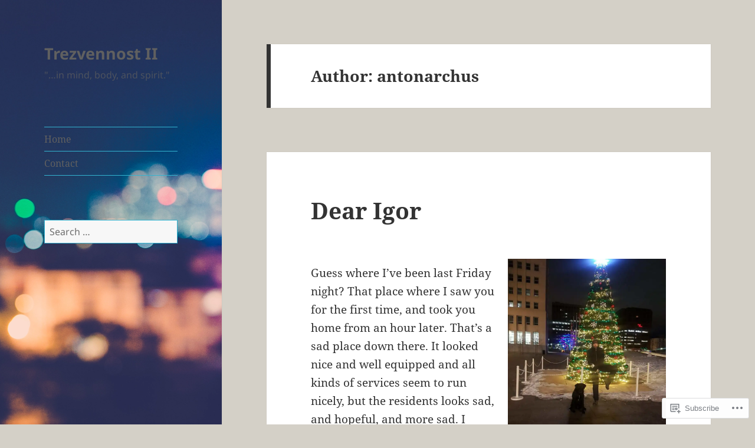

--- FILE ---
content_type: text/html; charset=UTF-8
request_url: https://trezvennostll.com/author/antonarchus/
body_size: 34672
content:
<!DOCTYPE html>
<html lang="en" class="no-js">
<head>
	<meta charset="UTF-8">
	<meta name="viewport" content="width=device-width, initial-scale=1.0">
	<link rel="profile" href="https://gmpg.org/xfn/11">
	<link rel="pingback" href="https://trezvennostll.com/xmlrpc.php">
	<script>(function(html){html.className = html.className.replace(/\bno-js\b/,'js')})(document.documentElement);</script>
<title>antonarchus &#8211; Trezvennost II</title>
<meta name='robots' content='max-image-preview:large' />

<!-- Async WordPress.com Remote Login -->
<script id="wpcom_remote_login_js">
var wpcom_remote_login_extra_auth = '';
function wpcom_remote_login_remove_dom_node_id( element_id ) {
	var dom_node = document.getElementById( element_id );
	if ( dom_node ) { dom_node.parentNode.removeChild( dom_node ); }
}
function wpcom_remote_login_remove_dom_node_classes( class_name ) {
	var dom_nodes = document.querySelectorAll( '.' + class_name );
	for ( var i = 0; i < dom_nodes.length; i++ ) {
		dom_nodes[ i ].parentNode.removeChild( dom_nodes[ i ] );
	}
}
function wpcom_remote_login_final_cleanup() {
	wpcom_remote_login_remove_dom_node_classes( "wpcom_remote_login_msg" );
	wpcom_remote_login_remove_dom_node_id( "wpcom_remote_login_key" );
	wpcom_remote_login_remove_dom_node_id( "wpcom_remote_login_validate" );
	wpcom_remote_login_remove_dom_node_id( "wpcom_remote_login_js" );
	wpcom_remote_login_remove_dom_node_id( "wpcom_request_access_iframe" );
	wpcom_remote_login_remove_dom_node_id( "wpcom_request_access_styles" );
}

// Watch for messages back from the remote login
window.addEventListener( "message", function( e ) {
	if ( e.origin === "https://r-login.wordpress.com" ) {
		var data = {};
		try {
			data = JSON.parse( e.data );
		} catch( e ) {
			wpcom_remote_login_final_cleanup();
			return;
		}

		if ( data.msg === 'LOGIN' ) {
			// Clean up the login check iframe
			wpcom_remote_login_remove_dom_node_id( "wpcom_remote_login_key" );

			var id_regex = new RegExp( /^[0-9]+$/ );
			var token_regex = new RegExp( /^.*|.*|.*$/ );
			if (
				token_regex.test( data.token )
				&& id_regex.test( data.wpcomid )
			) {
				// We have everything we need to ask for a login
				var script = document.createElement( "script" );
				script.setAttribute( "id", "wpcom_remote_login_validate" );
				script.src = '/remote-login.php?wpcom_remote_login=validate'
					+ '&wpcomid=' + data.wpcomid
					+ '&token=' + encodeURIComponent( data.token )
					+ '&host=' + window.location.protocol
					+ '//' + window.location.hostname
					+ '&postid=3396'
					+ '&is_singular=';
				document.body.appendChild( script );
			}

			return;
		}

		// Safari ITP, not logged in, so redirect
		if ( data.msg === 'LOGIN-REDIRECT' ) {
			window.location = 'https://wordpress.com/log-in?redirect_to=' + window.location.href;
			return;
		}

		// Safari ITP, storage access failed, remove the request
		if ( data.msg === 'LOGIN-REMOVE' ) {
			var css_zap = 'html { -webkit-transition: margin-top 1s; transition: margin-top 1s; } /* 9001 */ html { margin-top: 0 !important; } * html body { margin-top: 0 !important; } @media screen and ( max-width: 782px ) { html { margin-top: 0 !important; } * html body { margin-top: 0 !important; } }';
			var style_zap = document.createElement( 'style' );
			style_zap.type = 'text/css';
			style_zap.appendChild( document.createTextNode( css_zap ) );
			document.body.appendChild( style_zap );

			var e = document.getElementById( 'wpcom_request_access_iframe' );
			e.parentNode.removeChild( e );

			document.cookie = 'wordpress_com_login_access=denied; path=/; max-age=31536000';

			return;
		}

		// Safari ITP
		if ( data.msg === 'REQUEST_ACCESS' ) {
			console.log( 'request access: safari' );

			// Check ITP iframe enable/disable knob
			if ( wpcom_remote_login_extra_auth !== 'safari_itp_iframe' ) {
				return;
			}

			// If we are in a "private window" there is no ITP.
			var private_window = false;
			try {
				var opendb = window.openDatabase( null, null, null, null );
			} catch( e ) {
				private_window = true;
			}

			if ( private_window ) {
				console.log( 'private window' );
				return;
			}

			var iframe = document.createElement( 'iframe' );
			iframe.id = 'wpcom_request_access_iframe';
			iframe.setAttribute( 'scrolling', 'no' );
			iframe.setAttribute( 'sandbox', 'allow-storage-access-by-user-activation allow-scripts allow-same-origin allow-top-navigation-by-user-activation' );
			iframe.src = 'https://r-login.wordpress.com/remote-login.php?wpcom_remote_login=request_access&origin=' + encodeURIComponent( data.origin ) + '&wpcomid=' + encodeURIComponent( data.wpcomid );

			var css = 'html { -webkit-transition: margin-top 1s; transition: margin-top 1s; } /* 9001 */ html { margin-top: 46px !important; } * html body { margin-top: 46px !important; } @media screen and ( max-width: 660px ) { html { margin-top: 71px !important; } * html body { margin-top: 71px !important; } #wpcom_request_access_iframe { display: block; height: 71px !important; } } #wpcom_request_access_iframe { border: 0px; height: 46px; position: fixed; top: 0; left: 0; width: 100%; min-width: 100%; z-index: 99999; background: #23282d; } ';

			var style = document.createElement( 'style' );
			style.type = 'text/css';
			style.id = 'wpcom_request_access_styles';
			style.appendChild( document.createTextNode( css ) );
			document.body.appendChild( style );

			document.body.appendChild( iframe );
		}

		if ( data.msg === 'DONE' ) {
			wpcom_remote_login_final_cleanup();
		}
	}
}, false );

// Inject the remote login iframe after the page has had a chance to load
// more critical resources
window.addEventListener( "DOMContentLoaded", function( e ) {
	var iframe = document.createElement( "iframe" );
	iframe.style.display = "none";
	iframe.setAttribute( "scrolling", "no" );
	iframe.setAttribute( "id", "wpcom_remote_login_key" );
	iframe.src = "https://r-login.wordpress.com/remote-login.php"
		+ "?wpcom_remote_login=key"
		+ "&origin=aHR0cHM6Ly90cmV6dmVubm9zdGxsLmNvbQ%3D%3D"
		+ "&wpcomid=149751464"
		+ "&time=" + Math.floor( Date.now() / 1000 );
	document.body.appendChild( iframe );
}, false );
</script>
<link rel='dns-prefetch' href='//s0.wp.com' />
<link rel="alternate" type="application/rss+xml" title="Trezvennost II &raquo; Feed" href="https://trezvennostll.com/feed/" />
<link rel="alternate" type="application/rss+xml" title="Trezvennost II &raquo; Comments Feed" href="https://trezvennostll.com/comments/feed/" />
<link rel="alternate" type="application/rss+xml" title="Trezvennost II &raquo; Posts by antonarchus Feed" href="https://trezvennostll.com/author/antonarchus/feed/" />
	<script type="text/javascript">
		/* <![CDATA[ */
		function addLoadEvent(func) {
			var oldonload = window.onload;
			if (typeof window.onload != 'function') {
				window.onload = func;
			} else {
				window.onload = function () {
					oldonload();
					func();
				}
			}
		}
		/* ]]> */
	</script>
	<link crossorigin='anonymous' rel='stylesheet' id='all-css-0-1' href='/_static/??-eJyVjFsKwkAMAC/kGqot9Uc8S1mzNTWPxWQpvb0W9AD+DMzHDKw1ZdNADZCWKreZ1GHBqFN+fh3EbMe9MTrEAwVTmLFDNqlTQKyffitUAlGP2f0A/39JCykFJs8vY/75tv9ucu3G4Xy69GPXL2/JEkQW&cssminify=yes' type='text/css' media='all' />
<style id='wp-emoji-styles-inline-css'>

	img.wp-smiley, img.emoji {
		display: inline !important;
		border: none !important;
		box-shadow: none !important;
		height: 1em !important;
		width: 1em !important;
		margin: 0 0.07em !important;
		vertical-align: -0.1em !important;
		background: none !important;
		padding: 0 !important;
	}
/*# sourceURL=wp-emoji-styles-inline-css */
</style>
<link crossorigin='anonymous' rel='stylesheet' id='all-css-2-1' href='/wp-content/plugins/gutenberg-core/v22.4.0/build/styles/block-library/style.min.css?m=1768935615i&cssminify=yes' type='text/css' media='all' />
<style id='wp-block-library-inline-css'>
.has-text-align-justify {
	text-align:justify;
}
.has-text-align-justify{text-align:justify;}

/*# sourceURL=wp-block-library-inline-css */
</style><style id='wp-block-embed-inline-css'>
.wp-block-embed.alignleft,.wp-block-embed.alignright,.wp-block[data-align=left]>[data-type="core/embed"],.wp-block[data-align=right]>[data-type="core/embed"]{max-width:360px;width:100%}.wp-block-embed.alignleft .wp-block-embed__wrapper,.wp-block-embed.alignright .wp-block-embed__wrapper,.wp-block[data-align=left]>[data-type="core/embed"] .wp-block-embed__wrapper,.wp-block[data-align=right]>[data-type="core/embed"] .wp-block-embed__wrapper{min-width:280px}.wp-block-cover .wp-block-embed{min-height:240px;min-width:320px}.wp-block-group.is-layout-flex .wp-block-embed{flex:1 1 0%;min-width:0}.wp-block-embed{overflow-wrap:break-word}.wp-block-embed :where(figcaption){margin-bottom:1em;margin-top:.5em}.wp-block-embed iframe{max-width:100%}.wp-block-embed__wrapper{position:relative}.wp-embed-responsive .wp-has-aspect-ratio .wp-block-embed__wrapper:before{content:"";display:block;padding-top:50%}.wp-embed-responsive .wp-has-aspect-ratio iframe{bottom:0;height:100%;left:0;position:absolute;right:0;top:0;width:100%}.wp-embed-responsive .wp-embed-aspect-21-9 .wp-block-embed__wrapper:before{padding-top:42.85%}.wp-embed-responsive .wp-embed-aspect-18-9 .wp-block-embed__wrapper:before{padding-top:50%}.wp-embed-responsive .wp-embed-aspect-16-9 .wp-block-embed__wrapper:before{padding-top:56.25%}.wp-embed-responsive .wp-embed-aspect-4-3 .wp-block-embed__wrapper:before{padding-top:75%}.wp-embed-responsive .wp-embed-aspect-1-1 .wp-block-embed__wrapper:before{padding-top:100%}.wp-embed-responsive .wp-embed-aspect-9-16 .wp-block-embed__wrapper:before{padding-top:177.77%}.wp-embed-responsive .wp-embed-aspect-1-2 .wp-block-embed__wrapper:before{padding-top:200%}
/*# sourceURL=https://s0.wp.com/wp-content/plugins/gutenberg-core/v22.4.0/build/styles/block-library/embed/style.min.css */
</style>
<style id='wp-block-embed-theme-inline-css'>
.wp-block-embed :where(figcaption){color:#555;font-size:13px;text-align:center}.is-dark-theme .wp-block-embed :where(figcaption){color:#ffffffa6}.wp-block-embed{margin:0 0 1em}
/*# sourceURL=https://s0.wp.com/wp-content/plugins/gutenberg-core/v22.4.0/build/styles/block-library/embed/theme.min.css */
</style>
<style id='wp-block-separator-inline-css'>
@charset "UTF-8";.wp-block-separator{border:none;border-top:2px solid}:root :where(.wp-block-separator.is-style-dots){height:auto;line-height:1;text-align:center}:root :where(.wp-block-separator.is-style-dots):before{color:currentColor;content:"···";font-family:serif;font-size:1.5em;letter-spacing:2em;padding-left:2em}.wp-block-separator.is-style-dots{background:none!important;border:none!important}
/*# sourceURL=https://s0.wp.com/wp-content/plugins/gutenberg-core/v22.4.0/build/styles/block-library/separator/style.min.css */
</style>
<style id='wp-block-separator-theme-inline-css'>
.wp-block-separator.has-css-opacity{opacity:.4}.wp-block-separator{border:none;border-bottom:2px solid;margin-left:auto;margin-right:auto}.wp-block-separator.has-alpha-channel-opacity{opacity:1}.wp-block-separator:not(.is-style-wide):not(.is-style-dots){width:100px}.wp-block-separator.has-background:not(.is-style-dots){border-bottom:none;height:1px}.wp-block-separator.has-background:not(.is-style-wide):not(.is-style-dots){height:2px}
/*# sourceURL=https://s0.wp.com/wp-content/plugins/gutenberg-core/v22.4.0/build/styles/block-library/separator/theme.min.css */
</style>
<style id='wp-block-image-inline-css'>
.wp-block-image>a,.wp-block-image>figure>a{display:inline-block}.wp-block-image img{box-sizing:border-box;height:auto;max-width:100%;vertical-align:bottom}@media not (prefers-reduced-motion){.wp-block-image img.hide{visibility:hidden}.wp-block-image img.show{animation:show-content-image .4s}}.wp-block-image[style*=border-radius] img,.wp-block-image[style*=border-radius]>a{border-radius:inherit}.wp-block-image.has-custom-border img{box-sizing:border-box}.wp-block-image.aligncenter{text-align:center}.wp-block-image.alignfull>a,.wp-block-image.alignwide>a{width:100%}.wp-block-image.alignfull img,.wp-block-image.alignwide img{height:auto;width:100%}.wp-block-image .aligncenter,.wp-block-image .alignleft,.wp-block-image .alignright,.wp-block-image.aligncenter,.wp-block-image.alignleft,.wp-block-image.alignright{display:table}.wp-block-image .aligncenter>figcaption,.wp-block-image .alignleft>figcaption,.wp-block-image .alignright>figcaption,.wp-block-image.aligncenter>figcaption,.wp-block-image.alignleft>figcaption,.wp-block-image.alignright>figcaption{caption-side:bottom;display:table-caption}.wp-block-image .alignleft{float:left;margin:.5em 1em .5em 0}.wp-block-image .alignright{float:right;margin:.5em 0 .5em 1em}.wp-block-image .aligncenter{margin-left:auto;margin-right:auto}.wp-block-image :where(figcaption){margin-bottom:1em;margin-top:.5em}.wp-block-image.is-style-circle-mask img{border-radius:9999px}@supports ((-webkit-mask-image:none) or (mask-image:none)) or (-webkit-mask-image:none){.wp-block-image.is-style-circle-mask img{border-radius:0;-webkit-mask-image:url('data:image/svg+xml;utf8,<svg viewBox="0 0 100 100" xmlns="http://www.w3.org/2000/svg"><circle cx="50" cy="50" r="50"/></svg>');mask-image:url('data:image/svg+xml;utf8,<svg viewBox="0 0 100 100" xmlns="http://www.w3.org/2000/svg"><circle cx="50" cy="50" r="50"/></svg>');mask-mode:alpha;-webkit-mask-position:center;mask-position:center;-webkit-mask-repeat:no-repeat;mask-repeat:no-repeat;-webkit-mask-size:contain;mask-size:contain}}:root :where(.wp-block-image.is-style-rounded img,.wp-block-image .is-style-rounded img){border-radius:9999px}.wp-block-image figure{margin:0}.wp-lightbox-container{display:flex;flex-direction:column;position:relative}.wp-lightbox-container img{cursor:zoom-in}.wp-lightbox-container img:hover+button{opacity:1}.wp-lightbox-container button{align-items:center;backdrop-filter:blur(16px) saturate(180%);background-color:#5a5a5a40;border:none;border-radius:4px;cursor:zoom-in;display:flex;height:20px;justify-content:center;opacity:0;padding:0;position:absolute;right:16px;text-align:center;top:16px;width:20px;z-index:100}@media not (prefers-reduced-motion){.wp-lightbox-container button{transition:opacity .2s ease}}.wp-lightbox-container button:focus-visible{outline:3px auto #5a5a5a40;outline:3px auto -webkit-focus-ring-color;outline-offset:3px}.wp-lightbox-container button:hover{cursor:pointer;opacity:1}.wp-lightbox-container button:focus{opacity:1}.wp-lightbox-container button:focus,.wp-lightbox-container button:hover,.wp-lightbox-container button:not(:hover):not(:active):not(.has-background){background-color:#5a5a5a40;border:none}.wp-lightbox-overlay{box-sizing:border-box;cursor:zoom-out;height:100vh;left:0;overflow:hidden;position:fixed;top:0;visibility:hidden;width:100%;z-index:100000}.wp-lightbox-overlay .close-button{align-items:center;cursor:pointer;display:flex;justify-content:center;min-height:40px;min-width:40px;padding:0;position:absolute;right:calc(env(safe-area-inset-right) + 16px);top:calc(env(safe-area-inset-top) + 16px);z-index:5000000}.wp-lightbox-overlay .close-button:focus,.wp-lightbox-overlay .close-button:hover,.wp-lightbox-overlay .close-button:not(:hover):not(:active):not(.has-background){background:none;border:none}.wp-lightbox-overlay .lightbox-image-container{height:var(--wp--lightbox-container-height);left:50%;overflow:hidden;position:absolute;top:50%;transform:translate(-50%,-50%);transform-origin:top left;width:var(--wp--lightbox-container-width);z-index:9999999999}.wp-lightbox-overlay .wp-block-image{align-items:center;box-sizing:border-box;display:flex;height:100%;justify-content:center;margin:0;position:relative;transform-origin:0 0;width:100%;z-index:3000000}.wp-lightbox-overlay .wp-block-image img{height:var(--wp--lightbox-image-height);min-height:var(--wp--lightbox-image-height);min-width:var(--wp--lightbox-image-width);width:var(--wp--lightbox-image-width)}.wp-lightbox-overlay .wp-block-image figcaption{display:none}.wp-lightbox-overlay button{background:none;border:none}.wp-lightbox-overlay .scrim{background-color:#fff;height:100%;opacity:.9;position:absolute;width:100%;z-index:2000000}.wp-lightbox-overlay.active{visibility:visible}@media not (prefers-reduced-motion){.wp-lightbox-overlay.active{animation:turn-on-visibility .25s both}.wp-lightbox-overlay.active img{animation:turn-on-visibility .35s both}.wp-lightbox-overlay.show-closing-animation:not(.active){animation:turn-off-visibility .35s both}.wp-lightbox-overlay.show-closing-animation:not(.active) img{animation:turn-off-visibility .25s both}.wp-lightbox-overlay.zoom.active{animation:none;opacity:1;visibility:visible}.wp-lightbox-overlay.zoom.active .lightbox-image-container{animation:lightbox-zoom-in .4s}.wp-lightbox-overlay.zoom.active .lightbox-image-container img{animation:none}.wp-lightbox-overlay.zoom.active .scrim{animation:turn-on-visibility .4s forwards}.wp-lightbox-overlay.zoom.show-closing-animation:not(.active){animation:none}.wp-lightbox-overlay.zoom.show-closing-animation:not(.active) .lightbox-image-container{animation:lightbox-zoom-out .4s}.wp-lightbox-overlay.zoom.show-closing-animation:not(.active) .lightbox-image-container img{animation:none}.wp-lightbox-overlay.zoom.show-closing-animation:not(.active) .scrim{animation:turn-off-visibility .4s forwards}}@keyframes show-content-image{0%{visibility:hidden}99%{visibility:hidden}to{visibility:visible}}@keyframes turn-on-visibility{0%{opacity:0}to{opacity:1}}@keyframes turn-off-visibility{0%{opacity:1;visibility:visible}99%{opacity:0;visibility:visible}to{opacity:0;visibility:hidden}}@keyframes lightbox-zoom-in{0%{transform:translate(calc((-100vw + var(--wp--lightbox-scrollbar-width))/2 + var(--wp--lightbox-initial-left-position)),calc(-50vh + var(--wp--lightbox-initial-top-position))) scale(var(--wp--lightbox-scale))}to{transform:translate(-50%,-50%) scale(1)}}@keyframes lightbox-zoom-out{0%{transform:translate(-50%,-50%) scale(1);visibility:visible}99%{visibility:visible}to{transform:translate(calc((-100vw + var(--wp--lightbox-scrollbar-width))/2 + var(--wp--lightbox-initial-left-position)),calc(-50vh + var(--wp--lightbox-initial-top-position))) scale(var(--wp--lightbox-scale));visibility:hidden}}
/*# sourceURL=https://s0.wp.com/wp-content/plugins/gutenberg-core/v22.4.0/build/styles/block-library/image/style.min.css */
</style>
<style id='wp-block-image-theme-inline-css'>
:root :where(.wp-block-image figcaption){color:#555;font-size:13px;text-align:center}.is-dark-theme :root :where(.wp-block-image figcaption){color:#ffffffa6}.wp-block-image{margin:0 0 1em}
/*# sourceURL=https://s0.wp.com/wp-content/plugins/gutenberg-core/v22.4.0/build/styles/block-library/image/theme.min.css */
</style>
<style id='wp-block-paragraph-inline-css'>
.is-small-text{font-size:.875em}.is-regular-text{font-size:1em}.is-large-text{font-size:2.25em}.is-larger-text{font-size:3em}.has-drop-cap:not(:focus):first-letter{float:left;font-size:8.4em;font-style:normal;font-weight:100;line-height:.68;margin:.05em .1em 0 0;text-transform:uppercase}body.rtl .has-drop-cap:not(:focus):first-letter{float:none;margin-left:.1em}p.has-drop-cap.has-background{overflow:hidden}:root :where(p.has-background){padding:1.25em 2.375em}:where(p.has-text-color:not(.has-link-color)) a{color:inherit}p.has-text-align-left[style*="writing-mode:vertical-lr"],p.has-text-align-right[style*="writing-mode:vertical-rl"]{rotate:180deg}
/*# sourceURL=https://s0.wp.com/wp-content/plugins/gutenberg-core/v22.4.0/build/styles/block-library/paragraph/style.min.css */
</style>
<style id='global-styles-inline-css'>
:root{--wp--preset--aspect-ratio--square: 1;--wp--preset--aspect-ratio--4-3: 4/3;--wp--preset--aspect-ratio--3-4: 3/4;--wp--preset--aspect-ratio--3-2: 3/2;--wp--preset--aspect-ratio--2-3: 2/3;--wp--preset--aspect-ratio--16-9: 16/9;--wp--preset--aspect-ratio--9-16: 9/16;--wp--preset--color--black: #000000;--wp--preset--color--cyan-bluish-gray: #abb8c3;--wp--preset--color--white: #fff;--wp--preset--color--pale-pink: #f78da7;--wp--preset--color--vivid-red: #cf2e2e;--wp--preset--color--luminous-vivid-orange: #ff6900;--wp--preset--color--luminous-vivid-amber: #fcb900;--wp--preset--color--light-green-cyan: #7bdcb5;--wp--preset--color--vivid-green-cyan: #00d084;--wp--preset--color--pale-cyan-blue: #8ed1fc;--wp--preset--color--vivid-cyan-blue: #0693e3;--wp--preset--color--vivid-purple: #9b51e0;--wp--preset--color--dark-gray: #111;--wp--preset--color--light-gray: #f1f1f1;--wp--preset--color--yellow: #f4ca16;--wp--preset--color--dark-brown: #352712;--wp--preset--color--medium-pink: #e53b51;--wp--preset--color--light-pink: #ffe5d1;--wp--preset--color--dark-purple: #2e2256;--wp--preset--color--purple: #674970;--wp--preset--color--blue-gray: #22313f;--wp--preset--color--bright-blue: #55c3dc;--wp--preset--color--light-blue: #e9f2f9;--wp--preset--gradient--vivid-cyan-blue-to-vivid-purple: linear-gradient(135deg,rgb(6,147,227) 0%,rgb(155,81,224) 100%);--wp--preset--gradient--light-green-cyan-to-vivid-green-cyan: linear-gradient(135deg,rgb(122,220,180) 0%,rgb(0,208,130) 100%);--wp--preset--gradient--luminous-vivid-amber-to-luminous-vivid-orange: linear-gradient(135deg,rgb(252,185,0) 0%,rgb(255,105,0) 100%);--wp--preset--gradient--luminous-vivid-orange-to-vivid-red: linear-gradient(135deg,rgb(255,105,0) 0%,rgb(207,46,46) 100%);--wp--preset--gradient--very-light-gray-to-cyan-bluish-gray: linear-gradient(135deg,rgb(238,238,238) 0%,rgb(169,184,195) 100%);--wp--preset--gradient--cool-to-warm-spectrum: linear-gradient(135deg,rgb(74,234,220) 0%,rgb(151,120,209) 20%,rgb(207,42,186) 40%,rgb(238,44,130) 60%,rgb(251,105,98) 80%,rgb(254,248,76) 100%);--wp--preset--gradient--blush-light-purple: linear-gradient(135deg,rgb(255,206,236) 0%,rgb(152,150,240) 100%);--wp--preset--gradient--blush-bordeaux: linear-gradient(135deg,rgb(254,205,165) 0%,rgb(254,45,45) 50%,rgb(107,0,62) 100%);--wp--preset--gradient--luminous-dusk: linear-gradient(135deg,rgb(255,203,112) 0%,rgb(199,81,192) 50%,rgb(65,88,208) 100%);--wp--preset--gradient--pale-ocean: linear-gradient(135deg,rgb(255,245,203) 0%,rgb(182,227,212) 50%,rgb(51,167,181) 100%);--wp--preset--gradient--electric-grass: linear-gradient(135deg,rgb(202,248,128) 0%,rgb(113,206,126) 100%);--wp--preset--gradient--midnight: linear-gradient(135deg,rgb(2,3,129) 0%,rgb(40,116,252) 100%);--wp--preset--gradient--dark-gray-gradient-gradient: linear-gradient(90deg, rgba(17,17,17,1) 0%, rgba(42,42,42,1) 100%);--wp--preset--gradient--light-gray-gradient: linear-gradient(90deg, rgba(241,241,241,1) 0%, rgba(215,215,215,1) 100%);--wp--preset--gradient--white-gradient: linear-gradient(90deg, rgba(255,255,255,1) 0%, rgba(230,230,230,1) 100%);--wp--preset--gradient--yellow-gradient: linear-gradient(90deg, rgba(244,202,22,1) 0%, rgba(205,168,10,1) 100%);--wp--preset--gradient--dark-brown-gradient: linear-gradient(90deg, rgba(53,39,18,1) 0%, rgba(91,67,31,1) 100%);--wp--preset--gradient--medium-pink-gradient: linear-gradient(90deg, rgba(229,59,81,1) 0%, rgba(209,28,51,1) 100%);--wp--preset--gradient--light-pink-gradient: linear-gradient(90deg, rgba(255,229,209,1) 0%, rgba(255,200,158,1) 100%);--wp--preset--gradient--dark-purple-gradient: linear-gradient(90deg, rgba(46,34,86,1) 0%, rgba(66,48,123,1) 100%);--wp--preset--gradient--purple-gradient: linear-gradient(90deg, rgba(103,73,112,1) 0%, rgba(131,93,143,1) 100%);--wp--preset--gradient--blue-gray-gradient: linear-gradient(90deg, rgba(34,49,63,1) 0%, rgba(52,75,96,1) 100%);--wp--preset--gradient--bright-blue-gradient: linear-gradient(90deg, rgba(85,195,220,1) 0%, rgba(43,180,211,1) 100%);--wp--preset--gradient--light-blue-gradient: linear-gradient(90deg, rgba(233,242,249,1) 0%, rgba(193,218,238,1) 100%);--wp--preset--font-size--small: 13px;--wp--preset--font-size--medium: 20px;--wp--preset--font-size--large: 36px;--wp--preset--font-size--x-large: 42px;--wp--preset--font-family--albert-sans: 'Albert Sans', sans-serif;--wp--preset--font-family--alegreya: Alegreya, serif;--wp--preset--font-family--arvo: Arvo, serif;--wp--preset--font-family--bodoni-moda: 'Bodoni Moda', serif;--wp--preset--font-family--bricolage-grotesque: 'Bricolage Grotesque', sans-serif;--wp--preset--font-family--cabin: Cabin, sans-serif;--wp--preset--font-family--chivo: Chivo, sans-serif;--wp--preset--font-family--commissioner: Commissioner, sans-serif;--wp--preset--font-family--cormorant: Cormorant, serif;--wp--preset--font-family--courier-prime: 'Courier Prime', monospace;--wp--preset--font-family--crimson-pro: 'Crimson Pro', serif;--wp--preset--font-family--dm-mono: 'DM Mono', monospace;--wp--preset--font-family--dm-sans: 'DM Sans', sans-serif;--wp--preset--font-family--dm-serif-display: 'DM Serif Display', serif;--wp--preset--font-family--domine: Domine, serif;--wp--preset--font-family--eb-garamond: 'EB Garamond', serif;--wp--preset--font-family--epilogue: Epilogue, sans-serif;--wp--preset--font-family--fahkwang: Fahkwang, sans-serif;--wp--preset--font-family--figtree: Figtree, sans-serif;--wp--preset--font-family--fira-sans: 'Fira Sans', sans-serif;--wp--preset--font-family--fjalla-one: 'Fjalla One', sans-serif;--wp--preset--font-family--fraunces: Fraunces, serif;--wp--preset--font-family--gabarito: Gabarito, system-ui;--wp--preset--font-family--ibm-plex-mono: 'IBM Plex Mono', monospace;--wp--preset--font-family--ibm-plex-sans: 'IBM Plex Sans', sans-serif;--wp--preset--font-family--ibarra-real-nova: 'Ibarra Real Nova', serif;--wp--preset--font-family--instrument-serif: 'Instrument Serif', serif;--wp--preset--font-family--inter: Inter, sans-serif;--wp--preset--font-family--josefin-sans: 'Josefin Sans', sans-serif;--wp--preset--font-family--jost: Jost, sans-serif;--wp--preset--font-family--libre-baskerville: 'Libre Baskerville', serif;--wp--preset--font-family--libre-franklin: 'Libre Franklin', sans-serif;--wp--preset--font-family--literata: Literata, serif;--wp--preset--font-family--lora: Lora, serif;--wp--preset--font-family--merriweather: Merriweather, serif;--wp--preset--font-family--montserrat: Montserrat, sans-serif;--wp--preset--font-family--newsreader: Newsreader, serif;--wp--preset--font-family--noto-sans-mono: 'Noto Sans Mono', sans-serif;--wp--preset--font-family--nunito: Nunito, sans-serif;--wp--preset--font-family--open-sans: 'Open Sans', sans-serif;--wp--preset--font-family--overpass: Overpass, sans-serif;--wp--preset--font-family--pt-serif: 'PT Serif', serif;--wp--preset--font-family--petrona: Petrona, serif;--wp--preset--font-family--piazzolla: Piazzolla, serif;--wp--preset--font-family--playfair-display: 'Playfair Display', serif;--wp--preset--font-family--plus-jakarta-sans: 'Plus Jakarta Sans', sans-serif;--wp--preset--font-family--poppins: Poppins, sans-serif;--wp--preset--font-family--raleway: Raleway, sans-serif;--wp--preset--font-family--roboto: Roboto, sans-serif;--wp--preset--font-family--roboto-slab: 'Roboto Slab', serif;--wp--preset--font-family--rubik: Rubik, sans-serif;--wp--preset--font-family--rufina: Rufina, serif;--wp--preset--font-family--sora: Sora, sans-serif;--wp--preset--font-family--source-sans-3: 'Source Sans 3', sans-serif;--wp--preset--font-family--source-serif-4: 'Source Serif 4', serif;--wp--preset--font-family--space-mono: 'Space Mono', monospace;--wp--preset--font-family--syne: Syne, sans-serif;--wp--preset--font-family--texturina: Texturina, serif;--wp--preset--font-family--urbanist: Urbanist, sans-serif;--wp--preset--font-family--work-sans: 'Work Sans', sans-serif;--wp--preset--spacing--20: 0.44rem;--wp--preset--spacing--30: 0.67rem;--wp--preset--spacing--40: 1rem;--wp--preset--spacing--50: 1.5rem;--wp--preset--spacing--60: 2.25rem;--wp--preset--spacing--70: 3.38rem;--wp--preset--spacing--80: 5.06rem;--wp--preset--shadow--natural: 6px 6px 9px rgba(0, 0, 0, 0.2);--wp--preset--shadow--deep: 12px 12px 50px rgba(0, 0, 0, 0.4);--wp--preset--shadow--sharp: 6px 6px 0px rgba(0, 0, 0, 0.2);--wp--preset--shadow--outlined: 6px 6px 0px -3px rgb(255, 255, 255), 6px 6px rgb(0, 0, 0);--wp--preset--shadow--crisp: 6px 6px 0px rgb(0, 0, 0);}:where(body) { margin: 0; }:where(.is-layout-flex){gap: 0.5em;}:where(.is-layout-grid){gap: 0.5em;}body .is-layout-flex{display: flex;}.is-layout-flex{flex-wrap: wrap;align-items: center;}.is-layout-flex > :is(*, div){margin: 0;}body .is-layout-grid{display: grid;}.is-layout-grid > :is(*, div){margin: 0;}body{padding-top: 0px;padding-right: 0px;padding-bottom: 0px;padding-left: 0px;}:root :where(.wp-element-button, .wp-block-button__link){background-color: #32373c;border-width: 0;color: #fff;font-family: inherit;font-size: inherit;font-style: inherit;font-weight: inherit;letter-spacing: inherit;line-height: inherit;padding-top: calc(0.667em + 2px);padding-right: calc(1.333em + 2px);padding-bottom: calc(0.667em + 2px);padding-left: calc(1.333em + 2px);text-decoration: none;text-transform: inherit;}.has-black-color{color: var(--wp--preset--color--black) !important;}.has-cyan-bluish-gray-color{color: var(--wp--preset--color--cyan-bluish-gray) !important;}.has-white-color{color: var(--wp--preset--color--white) !important;}.has-pale-pink-color{color: var(--wp--preset--color--pale-pink) !important;}.has-vivid-red-color{color: var(--wp--preset--color--vivid-red) !important;}.has-luminous-vivid-orange-color{color: var(--wp--preset--color--luminous-vivid-orange) !important;}.has-luminous-vivid-amber-color{color: var(--wp--preset--color--luminous-vivid-amber) !important;}.has-light-green-cyan-color{color: var(--wp--preset--color--light-green-cyan) !important;}.has-vivid-green-cyan-color{color: var(--wp--preset--color--vivid-green-cyan) !important;}.has-pale-cyan-blue-color{color: var(--wp--preset--color--pale-cyan-blue) !important;}.has-vivid-cyan-blue-color{color: var(--wp--preset--color--vivid-cyan-blue) !important;}.has-vivid-purple-color{color: var(--wp--preset--color--vivid-purple) !important;}.has-dark-gray-color{color: var(--wp--preset--color--dark-gray) !important;}.has-light-gray-color{color: var(--wp--preset--color--light-gray) !important;}.has-yellow-color{color: var(--wp--preset--color--yellow) !important;}.has-dark-brown-color{color: var(--wp--preset--color--dark-brown) !important;}.has-medium-pink-color{color: var(--wp--preset--color--medium-pink) !important;}.has-light-pink-color{color: var(--wp--preset--color--light-pink) !important;}.has-dark-purple-color{color: var(--wp--preset--color--dark-purple) !important;}.has-purple-color{color: var(--wp--preset--color--purple) !important;}.has-blue-gray-color{color: var(--wp--preset--color--blue-gray) !important;}.has-bright-blue-color{color: var(--wp--preset--color--bright-blue) !important;}.has-light-blue-color{color: var(--wp--preset--color--light-blue) !important;}.has-black-background-color{background-color: var(--wp--preset--color--black) !important;}.has-cyan-bluish-gray-background-color{background-color: var(--wp--preset--color--cyan-bluish-gray) !important;}.has-white-background-color{background-color: var(--wp--preset--color--white) !important;}.has-pale-pink-background-color{background-color: var(--wp--preset--color--pale-pink) !important;}.has-vivid-red-background-color{background-color: var(--wp--preset--color--vivid-red) !important;}.has-luminous-vivid-orange-background-color{background-color: var(--wp--preset--color--luminous-vivid-orange) !important;}.has-luminous-vivid-amber-background-color{background-color: var(--wp--preset--color--luminous-vivid-amber) !important;}.has-light-green-cyan-background-color{background-color: var(--wp--preset--color--light-green-cyan) !important;}.has-vivid-green-cyan-background-color{background-color: var(--wp--preset--color--vivid-green-cyan) !important;}.has-pale-cyan-blue-background-color{background-color: var(--wp--preset--color--pale-cyan-blue) !important;}.has-vivid-cyan-blue-background-color{background-color: var(--wp--preset--color--vivid-cyan-blue) !important;}.has-vivid-purple-background-color{background-color: var(--wp--preset--color--vivid-purple) !important;}.has-dark-gray-background-color{background-color: var(--wp--preset--color--dark-gray) !important;}.has-light-gray-background-color{background-color: var(--wp--preset--color--light-gray) !important;}.has-yellow-background-color{background-color: var(--wp--preset--color--yellow) !important;}.has-dark-brown-background-color{background-color: var(--wp--preset--color--dark-brown) !important;}.has-medium-pink-background-color{background-color: var(--wp--preset--color--medium-pink) !important;}.has-light-pink-background-color{background-color: var(--wp--preset--color--light-pink) !important;}.has-dark-purple-background-color{background-color: var(--wp--preset--color--dark-purple) !important;}.has-purple-background-color{background-color: var(--wp--preset--color--purple) !important;}.has-blue-gray-background-color{background-color: var(--wp--preset--color--blue-gray) !important;}.has-bright-blue-background-color{background-color: var(--wp--preset--color--bright-blue) !important;}.has-light-blue-background-color{background-color: var(--wp--preset--color--light-blue) !important;}.has-black-border-color{border-color: var(--wp--preset--color--black) !important;}.has-cyan-bluish-gray-border-color{border-color: var(--wp--preset--color--cyan-bluish-gray) !important;}.has-white-border-color{border-color: var(--wp--preset--color--white) !important;}.has-pale-pink-border-color{border-color: var(--wp--preset--color--pale-pink) !important;}.has-vivid-red-border-color{border-color: var(--wp--preset--color--vivid-red) !important;}.has-luminous-vivid-orange-border-color{border-color: var(--wp--preset--color--luminous-vivid-orange) !important;}.has-luminous-vivid-amber-border-color{border-color: var(--wp--preset--color--luminous-vivid-amber) !important;}.has-light-green-cyan-border-color{border-color: var(--wp--preset--color--light-green-cyan) !important;}.has-vivid-green-cyan-border-color{border-color: var(--wp--preset--color--vivid-green-cyan) !important;}.has-pale-cyan-blue-border-color{border-color: var(--wp--preset--color--pale-cyan-blue) !important;}.has-vivid-cyan-blue-border-color{border-color: var(--wp--preset--color--vivid-cyan-blue) !important;}.has-vivid-purple-border-color{border-color: var(--wp--preset--color--vivid-purple) !important;}.has-dark-gray-border-color{border-color: var(--wp--preset--color--dark-gray) !important;}.has-light-gray-border-color{border-color: var(--wp--preset--color--light-gray) !important;}.has-yellow-border-color{border-color: var(--wp--preset--color--yellow) !important;}.has-dark-brown-border-color{border-color: var(--wp--preset--color--dark-brown) !important;}.has-medium-pink-border-color{border-color: var(--wp--preset--color--medium-pink) !important;}.has-light-pink-border-color{border-color: var(--wp--preset--color--light-pink) !important;}.has-dark-purple-border-color{border-color: var(--wp--preset--color--dark-purple) !important;}.has-purple-border-color{border-color: var(--wp--preset--color--purple) !important;}.has-blue-gray-border-color{border-color: var(--wp--preset--color--blue-gray) !important;}.has-bright-blue-border-color{border-color: var(--wp--preset--color--bright-blue) !important;}.has-light-blue-border-color{border-color: var(--wp--preset--color--light-blue) !important;}.has-vivid-cyan-blue-to-vivid-purple-gradient-background{background: var(--wp--preset--gradient--vivid-cyan-blue-to-vivid-purple) !important;}.has-light-green-cyan-to-vivid-green-cyan-gradient-background{background: var(--wp--preset--gradient--light-green-cyan-to-vivid-green-cyan) !important;}.has-luminous-vivid-amber-to-luminous-vivid-orange-gradient-background{background: var(--wp--preset--gradient--luminous-vivid-amber-to-luminous-vivid-orange) !important;}.has-luminous-vivid-orange-to-vivid-red-gradient-background{background: var(--wp--preset--gradient--luminous-vivid-orange-to-vivid-red) !important;}.has-very-light-gray-to-cyan-bluish-gray-gradient-background{background: var(--wp--preset--gradient--very-light-gray-to-cyan-bluish-gray) !important;}.has-cool-to-warm-spectrum-gradient-background{background: var(--wp--preset--gradient--cool-to-warm-spectrum) !important;}.has-blush-light-purple-gradient-background{background: var(--wp--preset--gradient--blush-light-purple) !important;}.has-blush-bordeaux-gradient-background{background: var(--wp--preset--gradient--blush-bordeaux) !important;}.has-luminous-dusk-gradient-background{background: var(--wp--preset--gradient--luminous-dusk) !important;}.has-pale-ocean-gradient-background{background: var(--wp--preset--gradient--pale-ocean) !important;}.has-electric-grass-gradient-background{background: var(--wp--preset--gradient--electric-grass) !important;}.has-midnight-gradient-background{background: var(--wp--preset--gradient--midnight) !important;}.has-dark-gray-gradient-gradient-gradient-background{background: var(--wp--preset--gradient--dark-gray-gradient-gradient) !important;}.has-light-gray-gradient-gradient-background{background: var(--wp--preset--gradient--light-gray-gradient) !important;}.has-white-gradient-gradient-background{background: var(--wp--preset--gradient--white-gradient) !important;}.has-yellow-gradient-gradient-background{background: var(--wp--preset--gradient--yellow-gradient) !important;}.has-dark-brown-gradient-gradient-background{background: var(--wp--preset--gradient--dark-brown-gradient) !important;}.has-medium-pink-gradient-gradient-background{background: var(--wp--preset--gradient--medium-pink-gradient) !important;}.has-light-pink-gradient-gradient-background{background: var(--wp--preset--gradient--light-pink-gradient) !important;}.has-dark-purple-gradient-gradient-background{background: var(--wp--preset--gradient--dark-purple-gradient) !important;}.has-purple-gradient-gradient-background{background: var(--wp--preset--gradient--purple-gradient) !important;}.has-blue-gray-gradient-gradient-background{background: var(--wp--preset--gradient--blue-gray-gradient) !important;}.has-bright-blue-gradient-gradient-background{background: var(--wp--preset--gradient--bright-blue-gradient) !important;}.has-light-blue-gradient-gradient-background{background: var(--wp--preset--gradient--light-blue-gradient) !important;}.has-small-font-size{font-size: var(--wp--preset--font-size--small) !important;}.has-medium-font-size{font-size: var(--wp--preset--font-size--medium) !important;}.has-large-font-size{font-size: var(--wp--preset--font-size--large) !important;}.has-x-large-font-size{font-size: var(--wp--preset--font-size--x-large) !important;}.has-albert-sans-font-family{font-family: var(--wp--preset--font-family--albert-sans) !important;}.has-alegreya-font-family{font-family: var(--wp--preset--font-family--alegreya) !important;}.has-arvo-font-family{font-family: var(--wp--preset--font-family--arvo) !important;}.has-bodoni-moda-font-family{font-family: var(--wp--preset--font-family--bodoni-moda) !important;}.has-bricolage-grotesque-font-family{font-family: var(--wp--preset--font-family--bricolage-grotesque) !important;}.has-cabin-font-family{font-family: var(--wp--preset--font-family--cabin) !important;}.has-chivo-font-family{font-family: var(--wp--preset--font-family--chivo) !important;}.has-commissioner-font-family{font-family: var(--wp--preset--font-family--commissioner) !important;}.has-cormorant-font-family{font-family: var(--wp--preset--font-family--cormorant) !important;}.has-courier-prime-font-family{font-family: var(--wp--preset--font-family--courier-prime) !important;}.has-crimson-pro-font-family{font-family: var(--wp--preset--font-family--crimson-pro) !important;}.has-dm-mono-font-family{font-family: var(--wp--preset--font-family--dm-mono) !important;}.has-dm-sans-font-family{font-family: var(--wp--preset--font-family--dm-sans) !important;}.has-dm-serif-display-font-family{font-family: var(--wp--preset--font-family--dm-serif-display) !important;}.has-domine-font-family{font-family: var(--wp--preset--font-family--domine) !important;}.has-eb-garamond-font-family{font-family: var(--wp--preset--font-family--eb-garamond) !important;}.has-epilogue-font-family{font-family: var(--wp--preset--font-family--epilogue) !important;}.has-fahkwang-font-family{font-family: var(--wp--preset--font-family--fahkwang) !important;}.has-figtree-font-family{font-family: var(--wp--preset--font-family--figtree) !important;}.has-fira-sans-font-family{font-family: var(--wp--preset--font-family--fira-sans) !important;}.has-fjalla-one-font-family{font-family: var(--wp--preset--font-family--fjalla-one) !important;}.has-fraunces-font-family{font-family: var(--wp--preset--font-family--fraunces) !important;}.has-gabarito-font-family{font-family: var(--wp--preset--font-family--gabarito) !important;}.has-ibm-plex-mono-font-family{font-family: var(--wp--preset--font-family--ibm-plex-mono) !important;}.has-ibm-plex-sans-font-family{font-family: var(--wp--preset--font-family--ibm-plex-sans) !important;}.has-ibarra-real-nova-font-family{font-family: var(--wp--preset--font-family--ibarra-real-nova) !important;}.has-instrument-serif-font-family{font-family: var(--wp--preset--font-family--instrument-serif) !important;}.has-inter-font-family{font-family: var(--wp--preset--font-family--inter) !important;}.has-josefin-sans-font-family{font-family: var(--wp--preset--font-family--josefin-sans) !important;}.has-jost-font-family{font-family: var(--wp--preset--font-family--jost) !important;}.has-libre-baskerville-font-family{font-family: var(--wp--preset--font-family--libre-baskerville) !important;}.has-libre-franklin-font-family{font-family: var(--wp--preset--font-family--libre-franklin) !important;}.has-literata-font-family{font-family: var(--wp--preset--font-family--literata) !important;}.has-lora-font-family{font-family: var(--wp--preset--font-family--lora) !important;}.has-merriweather-font-family{font-family: var(--wp--preset--font-family--merriweather) !important;}.has-montserrat-font-family{font-family: var(--wp--preset--font-family--montserrat) !important;}.has-newsreader-font-family{font-family: var(--wp--preset--font-family--newsreader) !important;}.has-noto-sans-mono-font-family{font-family: var(--wp--preset--font-family--noto-sans-mono) !important;}.has-nunito-font-family{font-family: var(--wp--preset--font-family--nunito) !important;}.has-open-sans-font-family{font-family: var(--wp--preset--font-family--open-sans) !important;}.has-overpass-font-family{font-family: var(--wp--preset--font-family--overpass) !important;}.has-pt-serif-font-family{font-family: var(--wp--preset--font-family--pt-serif) !important;}.has-petrona-font-family{font-family: var(--wp--preset--font-family--petrona) !important;}.has-piazzolla-font-family{font-family: var(--wp--preset--font-family--piazzolla) !important;}.has-playfair-display-font-family{font-family: var(--wp--preset--font-family--playfair-display) !important;}.has-plus-jakarta-sans-font-family{font-family: var(--wp--preset--font-family--plus-jakarta-sans) !important;}.has-poppins-font-family{font-family: var(--wp--preset--font-family--poppins) !important;}.has-raleway-font-family{font-family: var(--wp--preset--font-family--raleway) !important;}.has-roboto-font-family{font-family: var(--wp--preset--font-family--roboto) !important;}.has-roboto-slab-font-family{font-family: var(--wp--preset--font-family--roboto-slab) !important;}.has-rubik-font-family{font-family: var(--wp--preset--font-family--rubik) !important;}.has-rufina-font-family{font-family: var(--wp--preset--font-family--rufina) !important;}.has-sora-font-family{font-family: var(--wp--preset--font-family--sora) !important;}.has-source-sans-3-font-family{font-family: var(--wp--preset--font-family--source-sans-3) !important;}.has-source-serif-4-font-family{font-family: var(--wp--preset--font-family--source-serif-4) !important;}.has-space-mono-font-family{font-family: var(--wp--preset--font-family--space-mono) !important;}.has-syne-font-family{font-family: var(--wp--preset--font-family--syne) !important;}.has-texturina-font-family{font-family: var(--wp--preset--font-family--texturina) !important;}.has-urbanist-font-family{font-family: var(--wp--preset--font-family--urbanist) !important;}.has-work-sans-font-family{font-family: var(--wp--preset--font-family--work-sans) !important;}
/*# sourceURL=global-styles-inline-css */
</style>

<style id='classic-theme-styles-inline-css'>
.wp-block-button__link{background-color:#32373c;border-radius:9999px;box-shadow:none;color:#fff;font-size:1.125em;padding:calc(.667em + 2px) calc(1.333em + 2px);text-decoration:none}.wp-block-file__button{background:#32373c;color:#fff}.wp-block-accordion-heading{margin:0}.wp-block-accordion-heading__toggle{background-color:inherit!important;color:inherit!important}.wp-block-accordion-heading__toggle:not(:focus-visible){outline:none}.wp-block-accordion-heading__toggle:focus,.wp-block-accordion-heading__toggle:hover{background-color:inherit!important;border:none;box-shadow:none;color:inherit;padding:var(--wp--preset--spacing--20,1em) 0;text-decoration:none}.wp-block-accordion-heading__toggle:focus-visible{outline:auto;outline-offset:0}
/*# sourceURL=/wp-content/plugins/gutenberg-core/v22.4.0/build/styles/block-library/classic.min.css */
</style>
<link crossorigin='anonymous' rel='stylesheet' id='all-css-4-1' href='/_static/??-eJyVUVtOw0AMvBCOlVLU/iCOgjaJE9zuS2uHqrfHSYAWUSL6s/JYM2OPF08Z2hSVomL248BRsE2NT+1RcFPV+6oG4ZA9QaH3aosdi34zQPTsqWpFHvDKKIxw8Spk/ZCdToxAHTvyFIy2Jjtl00DT5EIiYG/gMYC+mVB+6ZY25rFBPVnj3HOvRBGdCKlgbzzBmDSBuCjTEIEFUuF+wRzNTpJ36tYWO5Bm1x4/MYaUIr6aFgeKZjZ53C7/v/Xtm/5JNyIuv3GfZh4D86HXAhcy88HKYVZd4JpooAS2klO281wD6L3jcu+BQ+pGb0E49hxZCaQtyfuvfD+yTd4v4bnePT1u9ttdvT18AAauGC8=&cssminify=yes' type='text/css' media='all' />
<style id='jetpack-global-styles-frontend-style-inline-css'>
:root { --font-headings: unset; --font-base: unset; --font-headings-default: -apple-system,BlinkMacSystemFont,"Segoe UI",Roboto,Oxygen-Sans,Ubuntu,Cantarell,"Helvetica Neue",sans-serif; --font-base-default: -apple-system,BlinkMacSystemFont,"Segoe UI",Roboto,Oxygen-Sans,Ubuntu,Cantarell,"Helvetica Neue",sans-serif;}
/*# sourceURL=jetpack-global-styles-frontend-style-inline-css */
</style>
<link crossorigin='anonymous' rel='stylesheet' id='all-css-6-1' href='/wp-content/themes/h4/global.css?m=1420737423i&cssminify=yes' type='text/css' media='all' />
<script id="wpcom-actionbar-placeholder-js-extra">
var actionbardata = {"siteID":"149751464","postID":"0","siteURL":"https://trezvennostll.com","xhrURL":"https://trezvennostll.com/wp-admin/admin-ajax.php","nonce":"da64b6e1d0","isLoggedIn":"","statusMessage":"","subsEmailDefault":"instantly","proxyScriptUrl":"https://s0.wp.com/wp-content/js/wpcom-proxy-request.js?m=1513050504i&amp;ver=20211021","i18n":{"followedText":"New posts from this site will now appear in your \u003Ca href=\"https://wordpress.com/reader\"\u003EReader\u003C/a\u003E","foldBar":"Collapse this bar","unfoldBar":"Expand this bar","shortLinkCopied":"Shortlink copied to clipboard."}};
//# sourceURL=wpcom-actionbar-placeholder-js-extra
</script>
<script id="jetpack-mu-wpcom-settings-js-before">
var JETPACK_MU_WPCOM_SETTINGS = {"assetsUrl":"https://s0.wp.com/wp-content/mu-plugins/jetpack-mu-wpcom-plugin/moon/jetpack_vendor/automattic/jetpack-mu-wpcom/src/build/"};
//# sourceURL=jetpack-mu-wpcom-settings-js-before
</script>
<script crossorigin='anonymous' type='text/javascript'  src='/_static/??-eJzTLy/QTc7PK0nNK9HPKtYvyinRLSjKr6jUyyrW0QfKZeYl55SmpBaDJLMKS1OLKqGUXm5mHkFFurmZ6UWJJalQxfa5tobmRgamxgZmFpZZACbyLJI='></script>
<script id="rlt-proxy-js-after">
	rltInitialize( {"token":null,"iframeOrigins":["https:\/\/widgets.wp.com"]} );
//# sourceURL=rlt-proxy-js-after
</script>
<link rel="EditURI" type="application/rsd+xml" title="RSD" href="https://trezvennostll.wordpress.com/xmlrpc.php?rsd" />
<meta name="generator" content="WordPress.com" />

<!-- Jetpack Open Graph Tags -->
<meta property="og:type" content="profile" />
<meta property="og:title" content="antonarchus" />
<meta property="og:url" content="http://antonarchus.wordpress.com" />
<meta property="profile:first_name" content="Ar" />
<meta property="profile:last_name" content="Roar" />
<meta property="og:site_name" content="Trezvennost II" />
<meta property="og:image" content="https://secure.gravatar.com/avatar/8c5141540392dc7177aea75b03f740c7bcf211165b0d35ce2bc496babfe286e3?s=200&#038;d=identicon&#038;r=g" />
<meta property="og:image:alt" content="antonarchus" />
<meta property="og:locale" content="en_US" />

<!-- End Jetpack Open Graph Tags -->
<link rel="search" type="application/opensearchdescription+xml" href="https://trezvennostll.com/osd.xml" title="Trezvennost II" />
<link rel="search" type="application/opensearchdescription+xml" href="https://s1.wp.com/opensearch.xml" title="WordPress.com" />
<meta name="theme-color" content="#d4d0c7" />
<meta name="description" content="Read all of the posts by antonarchus on Trezvennost II" />
		<style type="text/css" id="twentyfifteen-header-css">
				.site-header {

			/*
			 * No shorthand so the Customizer can override individual properties.
			 * @see https://core.trac.wordpress.org/ticket/31460
			 */
			background-image: url(https://defaultcustomheadersdata.files.wordpress.com/2016/07/blur.jpg?resize=954,1300);
			background-repeat: no-repeat;
			background-position: 50% 50%;
			-webkit-background-size: cover;
			-moz-background-size:    cover;
			-o-background-size:      cover;
			background-size:         cover;
		}

		@media screen and (min-width: 59.6875em) {
			body:before {

				/*
				 * No shorthand so the Customizer can override individual properties.
				 * @see https://core.trac.wordpress.org/ticket/31460
				 */
				background-image: url(https://defaultcustomheadersdata.files.wordpress.com/2016/07/blur.jpg?resize=954,1300);
				background-repeat: no-repeat;
				background-position: 100% 50%;
				-webkit-background-size: cover;
				-moz-background-size:    cover;
				-o-background-size:      cover;
				background-size:         cover;
				border-right: 0;
			}

			.site-header {
				background: transparent;
			}
		}
				</style>
		<style id="custom-background-css">
body.custom-background { background-color: #d4d0c7; }
</style>
	<style type="text/css" id="custom-colors-css">	.small-screen .widget button,
	.small-screen .widget input[type="button"],
	.small-screen .widget input[type="reset"],
	.small-screen .widget input[type="submit"],
	.small-screen .widget_calendar tbody a,
	.small-screen .widget_calendar tbody a:hover,
	.small-screen .widget_calendar tbody a:focus {
		color: #fff;
	}

	.small-screen .widget button,
	.small-screen .widget input[type="button"],
	.small-screen .widget input[type="reset"],
	.small-screen .widget input[type="submit"],
	.small-screen .widget_calendar tbody a {
		background-color: #333;
	}

	.small-screen .secondary a,
	.small-screen .dropdown-toggle:after,
	.small-screen .widget-title,
	.small-screen .widget blockquote cite,
	.small-screen .widget blockquote small {
		color: #333;
	}

	.small-screen .textwidget a {
		border-color: #333;
	}

	.small-screen .widget button:hover,
	.small-screen .widget button:focus,
	.small-screen .widget input[type="button"]:hover,
	.small-screen .widget input[type="button"]:focus,
	.small-screen .widget input[type="reset"]:hover,
	.small-screen .widget input[type="reset"]:focus,
	.small-screen .widget input[type="submit"]:hover,
	.small-screen .widget input[type="submit"]:focus,
	.small-screen .widget_calendar tbody a:hover,
	.small-screen .widget_calendar tbody a:focus {
		background-color: #707070;
		background-color: rgba(51, 51, 51, 0.7);
	}

	.small-screen .secondary a:hover,
	.small-screen .secondary a:focus,
	.small-screen .main-navigation .menu-item-description,
	.small-screen .widget,
	.small-screen .widget blockquote,
	.small-screen .widget .wp-caption-text,
	.small-screen .widget .gallery-caption {
		color: #707070;
		color: rgba(51, 51, 51, 0.7);
	}

	.small-screen .widget blockquote {
		border-color: #707070;
		border-color: rgba(51, 51, 51, 0.7);
	}

	.small-screen .widget input:focus,
	.small-screen .widget textarea:focus {
		border-color: #c1c1c1;
		border-color: rgba(51, 51, 51, 0.3);
	}

	.small-screen .sidebar a:focus,
	.small-screen .dropdown-toggle:focus {
		outline-color: #c1c1c1;
		outline-color: rgba(51, 51, 51, 0.3);
	}

	.small-screen .main-navigation ul,
	.small-screen .main-navigation li,
	.small-screen .widget input,
	.small-screen .widget textarea,
	.small-screen .widget table,
	.small-screen .widget th,
	.small-screen .widget td,
	.small-screen .widget pre,
	.small-screen .widget li,
	.small-screen .widget ul ul,
	.small-screen .widget_categories .children,
	.small-screen .widget_nav_menu .sub-menu,
	.small-screen .widget_pages .children,
	.small-screen .widget abbr[title]	{
		border-color: #eaeaea;
		border-color: rgba(51, 51, 51, 0.1);
	}

	.small-screen .dropdown-toggle:hover,
	.small-screen .dropdown-toggle:focus,
	.small-screen .widget hr {
		background-color: #eaeaea;
		background-color: rgba(51, 51, 51, 0.1);
	}

	.small-screen .widget-area .milestone-header,
	.small-screen .widget-area .milestone-countdown,
	.small-screen .widget-area .milestone-message {
		border-color: #eaeaea;
		border-color: rgba(51, 51, 51, 0.1);
		color: inherit;
	}

	.small-screen .milestone-widget .event,
	.small-screen .milestone-widget .difference {
		color: #333;
	}
body { background-color: #d4d0c7;}
body:before,
		.small-screen .site-header { background-color: #55c3dc;}
.widget button,
		.widget input[type="button"],
		.widget input[type="reset"],
		.widget input[type="submit"],
		.widget_calendar tbody a,
		.widget_calendar tbody a:hover,
		.widget_calendar tbody a:focus { color: #55c3dc;}
.secondary-toggle:hover,
		.secondary-toggle:focus,
		.widget input:focus,
		.widget textarea:focus { border-color: #2BA4BF;}
.site-title a,
		.sidebar a:focus,
		.dropdown-toggle:focus { outline-color: #2BA4BF;}
.main-navigation ul,
		.main-navigation li,
		.secondary-toggle,
		.widget input,
		.widget textarea,
		.widget table,
		.widget th,
		.widget td,
		.widget pre,
		.widget li,
		.widget ul ul,
		.widget_categories .children,
		.widget_nav_menu .sub-menu,
		.widget_pages .children,
		.widget abbr[title],
		.widget-area .milestone-header,
		.widget-area .milestone-countdown,
		.widget-area .milestone-message { border-color: #33B3D0;}
.dropdown-toggle:hover,
		.dropdown-toggle:focus,
		.widget hr { background-color: #33B3D0;}
.widget button,
		.widget input[type="button"],
		.widget input[type="reset"],
		.widget input[type="submit"],
		.widget_calendar tbody a { background-color: #606060;}
.site-title a,
		.site-description,
		.secondary-toggle,
		.secondary-toggle:before,
		.secondary a,
		.dropdown-toggle:after,
		.widget-title,
		.widget blockquote cite,
		.widget blockquote small,
		.milestone-widget .event,
		.milestone-widget .difference { color: #606060;}
.textwidget a,
		.widget_gravatar a { border-color: #606060;}
.widget button:hover,
		.widget button:focus,
		.widget input[type="button"]:hover,
		.widget input[type="button"]:focus,
		.widget input[type="reset"]:hover,
		.widget input[type="reset"]:focus,
		.widget input[type="submit"]:hover,
		.widget input[type="submit"]:focus,
		.widget_calendar tbody a:hover,
		.widget_calendar tbody a:focus { background-color: #CCEDF5;}
.site-title a:hover,
		.site-title a:focus,
		.secondary a:hover,
		.secondary a:focus,
		.main-navigation .menu-item-description,
		.widget,
		.widget blockquote,
		.widget .wp-caption-text,
		.widget .gallery-caption { color: #CCEDF5;}
.widget blockquote { border-color: #CCEDF5;}
</style>
<link rel="icon" href="https://trezvennostll.com/wp-content/uploads/2018/08/cropped-20170607_100049.jpg?w=32" sizes="32x32" />
<link rel="icon" href="https://trezvennostll.com/wp-content/uploads/2018/08/cropped-20170607_100049.jpg?w=178" sizes="192x192" />
<link rel="apple-touch-icon" href="https://trezvennostll.com/wp-content/uploads/2018/08/cropped-20170607_100049.jpg?w=178" />
<meta name="msapplication-TileImage" content="https://trezvennostll.com/wp-content/uploads/2018/08/cropped-20170607_100049.jpg?w=178" />
<link crossorigin='anonymous' rel='stylesheet' id='all-css-0-3' href='/_static/??-eJydjdEKwjAMRX/IGqaT+SJ+inRZGN3SpDQtw78Xwe1Rxh7P4XIuLMmhSiEpEKtLXMcgBhOV5HH+MURVgVcQhJ4VZwNbQqJ8RrMT7C9EHSqTAfqs1Yi30SqOBktgGtzomSm//9H34BkfTXe7Xu5t17TTB3k+YIU=&cssminify=yes' type='text/css' media='all' />
</head>

<body class="archive author author-antonarchus author-18731420 custom-background wp-embed-responsive wp-theme-pubtwentyfifteen customizer-styles-applied jetpack-reblog-enabled custom-colors">
<div id="page" class="hfeed site">
	<a class="skip-link screen-reader-text" href="#content">
		Skip to content	</a>

	<div id="sidebar" class="sidebar">
		<header id="masthead" class="site-header" role="banner">
			<div class="site-branding">
				<a href="https://trezvennostll.com/" class="site-logo-link" rel="home" itemprop="url"></a>
										<p class="site-title"><a href="https://trezvennostll.com/" rel="home">Trezvennost II</a></p>
												<p class="site-description">&quot;&#8230;in mind, body, and spirit.&quot;</p>
										<button class="secondary-toggle">Menu and widgets</button>
			</div><!-- .site-branding -->
		</header><!-- .site-header -->

			<div id="secondary" class="secondary">

					<nav id="site-navigation" class="main-navigation" role="navigation">
				<div class="menu-primary-container"><ul id="menu-primary" class="nav-menu"><li id="menu-item-6" class="menu-item menu-item-type-custom menu-item-object-custom menu-item-6"><a href="/">Home</a></li>
<li id="menu-item-7" class="menu-item menu-item-type-post_type menu-item-object-page menu-item-7"><a href="https://trezvennostll.com/contact/">Contact</a></li>
</ul></div>			</nav><!-- .main-navigation -->
		
		
					<div id="widget-area" class="widget-area" role="complementary">
				<aside id="search-1" class="widget widget_search"><form role="search" method="get" class="search-form" action="https://trezvennostll.com/">
				<label>
					<span class="screen-reader-text">Search for:</span>
					<input type="search" class="search-field" placeholder="Search &hellip;" value="" name="s" />
				</label>
				<input type="submit" class="search-submit screen-reader-text" value="Search" />
			</form></aside>			</div><!-- .widget-area -->
		
	</div><!-- .secondary -->

	</div><!-- .sidebar -->

	<div id="content" class="site-content">

	<section id="primary" class="content-area">
		<main id="main" class="site-main" role="main">

		
			<header class="page-header">
				<h1 class="page-title">Author: <span>antonarchus</span></h1>			</header><!-- .page-header -->

			
<article id="post-3396" class="post-3396 post type-post status-publish format-standard hentry category-uncategorized">
	
	<header class="entry-header">
		<h2 class="entry-title"><a href="https://trezvennostll.com/2026/01/14/dear-igor/" rel="bookmark">Dear Igor</a></h2>	</header><!-- .entry-header -->

	<div class="entry-content">
		<div class="wp-block-image">
<figure class="alignright size-large is-resized"><img data-attachment-id="3398" data-permalink="https://trezvennostll.com/2026/01/14/dear-igor/c0fd1c5a-792e-4622-a9eb-0418f8ab315b/" data-orig-file="https://trezvennostll.com/wp-content/uploads/2026/01/c0fd1c5a-792e-4622-a9eb-0418f8ab315b.jpg" data-orig-size="960,1280" data-comments-opened="1" data-image-meta="{&quot;aperture&quot;:&quot;0&quot;,&quot;credit&quot;:&quot;&quot;,&quot;camera&quot;:&quot;&quot;,&quot;caption&quot;:&quot;&quot;,&quot;created_timestamp&quot;:&quot;0&quot;,&quot;copyright&quot;:&quot;&quot;,&quot;focal_length&quot;:&quot;0&quot;,&quot;iso&quot;:&quot;0&quot;,&quot;shutter_speed&quot;:&quot;0&quot;,&quot;title&quot;:&quot;&quot;,&quot;orientation&quot;:&quot;0&quot;}" data-image-title="c0fd1c5a-792e-4622-a9eb-0418f8ab315b" data-image-description="" data-image-caption="" data-medium-file="https://trezvennostll.com/wp-content/uploads/2026/01/c0fd1c5a-792e-4622-a9eb-0418f8ab315b.jpg?w=225" data-large-file="https://trezvennostll.com/wp-content/uploads/2026/01/c0fd1c5a-792e-4622-a9eb-0418f8ab315b.jpg?w=660" width="768" height="1024" src="https://trezvennostll.com/wp-content/uploads/2026/01/c0fd1c5a-792e-4622-a9eb-0418f8ab315b.jpg?w=768" alt="" class="wp-image-3398" style="aspect-ratio:0.7500125470514429;width:268px;height:auto" srcset="https://trezvennostll.com/wp-content/uploads/2026/01/c0fd1c5a-792e-4622-a9eb-0418f8ab315b.jpg?w=768 768w, https://trezvennostll.com/wp-content/uploads/2026/01/c0fd1c5a-792e-4622-a9eb-0418f8ab315b.jpg?w=113 113w, https://trezvennostll.com/wp-content/uploads/2026/01/c0fd1c5a-792e-4622-a9eb-0418f8ab315b.jpg?w=225 225w, https://trezvennostll.com/wp-content/uploads/2026/01/c0fd1c5a-792e-4622-a9eb-0418f8ab315b.jpg 960w" sizes="(max-width: 768px) 100vw, 768px" /></figure>
</div>


<p class="wp-block-paragraph">Guess where I’ve been last Friday night? That place where I saw you for the first time, and took you home from an hour later. That&#8217;s a sad place down there. It looked nice and well equipped and all kinds of services seem to run nicely, but the residents looks sad, and hopeful, and more sad. I remember how excited you were when I came to meet you. </p>



<p class="wp-block-paragraph">And next day I walked through a much happier place, a massive off-leash park with so many dogs running through snow, and I remembered you, and thought you’d love that too. </p>



<p class="wp-block-paragraph">And I also remembered what day was coming around in connection to you because in four day would be two years since we don’t have you in our lives (which was yesterday). Lots of things to think, to recall. </p>



<p class="wp-block-paragraph">And you are still with us, in our memories. In the stories that your toys we still keep tell. In the places you lived to go to and play at. In your pictures at our home. In the pictures and videos your mom and I find on our phones and share with one another. </p>



<p class="wp-block-paragraph">I miss you, master fluffy playing kind kid.</p>
	</div><!-- .entry-content -->

	
	<footer class="entry-footer">
		<span class="posted-on"><span class="screen-reader-text">Posted on </span><a href="https://trezvennostll.com/2026/01/14/dear-igor/" rel="bookmark"><time class="entry-date published updated" datetime="2026-01-14T20:21:50+00:00">January 14, 2026</time></a></span><span class="cat-links"><span class="screen-reader-text">Categories </span><a href="https://trezvennostll.com/category/uncategorized/" rel="category tag">Uncategorized</a></span><span class="comments-link"><a href="https://trezvennostll.com/2026/01/14/dear-igor/#respond">Leave a comment<span class="screen-reader-text"> on Dear Igor</span></a></span>			</footer><!-- .entry-footer -->

</article><!-- #post-3396 -->

<article id="post-3024" class="post-3024 post type-post status-publish format-standard hentry category-uncategorized">
	
	<header class="entry-header">
		<h2 class="entry-title"><a href="https://trezvennostll.com/2025/07/23/sit-and-wait-while-getting-deaf/" rel="bookmark">Sit and Wait (While Getting&nbsp;Deaf)</a></h2>	</header><!-- .entry-header -->

	<div class="entry-content">
		
<p class="wp-block-paragraph"></p>



<p class="wp-block-paragraph">Sitting constant observ in the hospital,</p>



<p class="wp-block-paragraph">Facing another staff on constant,</p>



<p class="wp-block-paragraph">While patients sleep on &#8211;</p>



<p class="wp-block-paragraph">It&#8217;s nice to have a warm job,</p>



<p class="wp-block-paragraph">But time runs slow</p>



<p class="wp-block-paragraph">Just as blood in the veins,</p>



<p class="wp-block-paragraph">A nourishment of a paycheck&nbsp;</p>



<p class="wp-block-paragraph">While you accomplish nothing otherwise.</p>



<p class="wp-block-paragraph">Sitting on the train,</p>



<p class="wp-block-paragraph">That is sitting in a tunnel, &#8211;</p>



<p class="wp-block-paragraph">I&#8217;m waiting to be released,</p>



<p class="wp-block-paragraph">Waiting to be let go home,</p>



<p class="wp-block-paragraph">While the steel snake collects dust,</p>



<p class="wp-block-paragraph">Waiting to go on.</p>



<p class="wp-block-paragraph">Time, time, time</p>



<p class="wp-block-paragraph">An endlessly probing tyne</p>



<p class="wp-block-paragraph">Stabbing my existence</p>



<p class="wp-block-paragraph">With questions of &#8220;why,</p>



<p class="wp-block-paragraph">Why still to I sit so still?</p>



<p class="wp-block-paragraph">And how much longer?</p>



<p class="wp-block-paragraph">And is there really any benefit to this?</p>



<p class="wp-block-paragraph">This and other time&nbsp;</p>



<p class="wp-block-paragraph">I am in temporary service,</p>



<p class="wp-block-paragraph">And the best metaphor for it&nbsp;</p>



<p class="wp-block-paragraph">Is food,</p>



<p class="wp-block-paragraph">That feeds the gut,&nbsp;</p>



<p class="wp-block-paragraph">Then turns to shit,&nbsp;</p>



<p class="wp-block-paragraph">Loudly fearing the end of it all.&#8221;</p>



<p class="wp-block-paragraph">How nourishing a thought that is,</p>



<p class="wp-block-paragraph">Knowing your value,</p>



<p class="wp-block-paragraph">Driving your brain into scream</p>



<p class="wp-block-paragraph">Getting deaf, as well,</p>



<p class="wp-block-paragraph">For while all that rubbish is never to perish</p>



<p class="wp-block-paragraph">Rolls and whispers,</p>



<p class="wp-block-paragraph">Noise never ceases,&nbsp;</p>



<p class="wp-block-paragraph">And it bounces and screams &#8211;</p>



<p class="wp-block-paragraph">Announcements, advertisements,&nbsp;</p>



<p class="wp-block-paragraph">Orders and empty promises,</p>



<p class="wp-block-paragraph">But mostly &#8211; endless chatter</p>



<p class="wp-block-paragraph">Of whine, of last night&#8217;s dine and wine,</p>



<p class="wp-block-paragraph">Of bullshitting yourself while bullshitting others.</p>



<p class="wp-block-paragraph">Why still all this,&nbsp;</p>



<p class="wp-block-paragraph">Listening to all the unnecessary junk</p>



<p class="wp-block-paragraph">(and perhaps, subconscious propaganda)</p>



<p class="wp-block-paragraph">Of consumerism and complacency,</p>



<p class="wp-block-paragraph">While my sanity&#8217;s expiring like a jug of milk in the fridge</p>



<p class="wp-block-paragraph">And the eardrums surely distressing into jelly &#8211;</p>



<p class="wp-block-paragraph">When I could have been sleeping</p>



<p class="wp-block-paragraph">And knowing none of this,</p>



<p class="wp-block-paragraph">Attempting to cheat time.</p>



<p class="wp-block-paragraph">Sit &amp; wait &#8211;&nbsp;</p>



<p class="wp-block-paragraph">I think it&#8217;s a weapon&nbsp;</p>



<p class="wp-block-paragraph">That kills with more efficiency</p>



<p class="wp-block-paragraph">Than a Smith &amp; Wesson.</p>
	</div><!-- .entry-content -->

	
	<footer class="entry-footer">
		<span class="posted-on"><span class="screen-reader-text">Posted on </span><a href="https://trezvennostll.com/2025/07/23/sit-and-wait-while-getting-deaf/" rel="bookmark"><time class="entry-date published updated" datetime="2025-07-23T03:47:11+00:00">July 23, 2025</time></a></span><span class="cat-links"><span class="screen-reader-text">Categories </span><a href="https://trezvennostll.com/category/uncategorized/" rel="category tag">Uncategorized</a></span><span class="comments-link"><a href="https://trezvennostll.com/2025/07/23/sit-and-wait-while-getting-deaf/#respond">Leave a comment<span class="screen-reader-text"> on Sit and Wait (While Getting&nbsp;Deaf)</span></a></span>			</footer><!-- .entry-footer -->

</article><!-- #post-3024 -->

<article id="post-2923" class="post-2923 post type-post status-publish format-standard hentry category-uncategorized tag-adventure tag-faith tag-hiking tag-nature tag-travel tag-twelve-steps">
	
	<header class="entry-header">
		<h2 class="entry-title"><a href="https://trezvennostll.com/2025/06/26/walk-slow-slower/" rel="bookmark">walk slow. slower.</a></h2>	</header><!-- .entry-header -->

	<div class="entry-content">
		
<p class="wp-block-paragraph">There is a hilarious <a href="https://youtu.be/AkW-EAkClbE?si=K_KvVc4SkbDaJbgT">video </a>from about 15 years back: &#8220;So we went to Banff and we saw a unicorn. I thought unicorn were so-o-o extinct!&#8221; I kept recalling it through the years, and for some reason my latest adventure a month ago reminded me of it.</p>



<p class="wp-block-paragraph">We didn&#8217;t see any extinct species in Kananaskis that weekend, but we did climb 9K to reach the top of the mountain&#8230; which is something I haven&#8217;t done in 6-7 years, and even then, it wasn&#8217;t that high and that steep.</p>


<div class="wp-block-image">
<figure class="alignright size-large is-resized"><img data-attachment-id="2935" data-permalink="https://trezvennostll.com/2025/06/26/walk-slow-slower/mounts-2/" data-orig-file="https://trezvennostll.com/wp-content/uploads/2025/06/mounts-1.jpg" data-orig-size="720,967" data-comments-opened="1" data-image-meta="{&quot;aperture&quot;:&quot;0&quot;,&quot;credit&quot;:&quot;&quot;,&quot;camera&quot;:&quot;&quot;,&quot;caption&quot;:&quot;&quot;,&quot;created_timestamp&quot;:&quot;1750874992&quot;,&quot;copyright&quot;:&quot;&quot;,&quot;focal_length&quot;:&quot;0&quot;,&quot;iso&quot;:&quot;0&quot;,&quot;shutter_speed&quot;:&quot;0&quot;,&quot;title&quot;:&quot;&quot;,&quot;orientation&quot;:&quot;1&quot;}" data-image-title="mounts" data-image-description="" data-image-caption="" data-medium-file="https://trezvennostll.com/wp-content/uploads/2025/06/mounts-1.jpg?w=223" data-large-file="https://trezvennostll.com/wp-content/uploads/2025/06/mounts-1.jpg?w=660" width="720" height="967" src="https://trezvennostll.com/wp-content/uploads/2025/06/mounts-1.jpg?w=720" alt="" class="wp-image-2935" style="aspect-ratio:0.7445750223406229;width:277px;height:auto" srcset="https://trezvennostll.com/wp-content/uploads/2025/06/mounts-1.jpg 720w, https://trezvennostll.com/wp-content/uploads/2025/06/mounts-1.jpg?w=112 112w, https://trezvennostll.com/wp-content/uploads/2025/06/mounts-1.jpg?w=223 223w" sizes="(max-width: 720px) 100vw, 720px" /></figure>
</div>


<p class="wp-block-paragraph">Anyway, besides great sights to behold, I&#8217;ve also learned a couple of things. Darren who drove us there and navigated the whole thing, he is highly skilled and very experienced climber of many years. He had several good advices for me to keep walking without walking out on the whole thing.</p>



<p class="wp-block-paragraph">Walk slow, he said. Slower. Slower than that. You&#8217;d want to conserve your energy and still have of energy when it&#8217;s time to go back.</p>



<p class="wp-block-paragraph">I must admit, it was hard for me to walk slow. I think I&#8217;m doing a better job walking slow in the last several years due to working in the hospital and moving side by side with patients that have mobility issues. Yet even that was too fast, apparently, for climbing Opal mountain.</p>



<p class="wp-block-paragraph">I kept walking up the steep slope, thinking of that, trying to breathe steadily, make small steps, and that made me think of making steps and completing the Steps in recovery. My first sponsor Ted G. said, if you go low and slow, you will grow.</p>



<p class="wp-block-paragraph">About half hour before we reached the summit, Darren said I need to count the steps &#8211; to one hundred, and then count over again. He said that as you&#8217;d get progressively tired by then time, counting steps would take the mind off the strain. Meditation of sorts? Sure. I was by then focusing on rune mantra for about an hour, but counting steps sounds like a good idea, as well. We read and recite the Steps in AA meetings each time. That way we introduce the newcomers to them, but we also re-introduce ourselves to them at the same time. Twelve Steps lessons are that when dealing with life and frustrations and resentments, to look at them not as &#8220;these people! oh if I had it my way in life!&#8221; but &#8220;where is my part in this situation?&#8221; Reading the Steps re-introduces us to how to see it and how to walk with that wisdom and how to apply these skills. We move through life taking a good look at how to move accurately and kindly to everyone involved.</p>


<div class="wp-block-image">
<figure class="alignright size-large is-resized"><img data-attachment-id="2937" data-permalink="https://trezvennostll.com/2025/06/26/walk-slow-slower/steps-4/" data-orig-file="https://trezvennostll.com/wp-content/uploads/2025/06/steps-3.jpg" data-orig-size="351,582" data-comments-opened="1" data-image-meta="{&quot;aperture&quot;:&quot;0&quot;,&quot;credit&quot;:&quot;&quot;,&quot;camera&quot;:&quot;&quot;,&quot;caption&quot;:&quot;&quot;,&quot;created_timestamp&quot;:&quot;1750874982&quot;,&quot;copyright&quot;:&quot;&quot;,&quot;focal_length&quot;:&quot;0&quot;,&quot;iso&quot;:&quot;0&quot;,&quot;shutter_speed&quot;:&quot;0&quot;,&quot;title&quot;:&quot;&quot;,&quot;orientation&quot;:&quot;1&quot;}" data-image-title="steps" data-image-description="" data-image-caption="" data-medium-file="https://trezvennostll.com/wp-content/uploads/2025/06/steps-3.jpg?w=181" data-large-file="https://trezvennostll.com/wp-content/uploads/2025/06/steps-3.jpg?w=351" width="351" height="582" src="https://trezvennostll.com/wp-content/uploads/2025/06/steps-3.jpg?w=351" alt="" class="wp-image-2937" style="width:207px;height:auto" srcset="https://trezvennostll.com/wp-content/uploads/2025/06/steps-3.jpg 351w, https://trezvennostll.com/wp-content/uploads/2025/06/steps-3.jpg?w=90 90w, https://trezvennostll.com/wp-content/uploads/2025/06/steps-3.jpg?w=181 181w" sizes="(max-width: 351px) 100vw, 351px" /></figure>
</div>


<p class="wp-block-paragraph">I am still learning all this. There are days I want to take shortcuts. Then some other days I see how shortcuts could have screwed things up, and I am grateful for keeping it steady and as long of a walk as was necessary.</p>



<hr class="wp-block-separator has-alpha-channel-opacity" />



<p class="wp-block-paragraph">the &#8220;Total death of worldly care in the mountainous embrace&#8221; and &#8220;Even mountains have their own set of steps&#8221; images are by me.</p>



<p class="wp-block-paragraph"></p>
	</div><!-- .entry-content -->

	
	<footer class="entry-footer">
		<span class="posted-on"><span class="screen-reader-text">Posted on </span><a href="https://trezvennostll.com/2025/06/26/walk-slow-slower/" rel="bookmark"><time class="entry-date published updated" datetime="2025-06-26T02:13:33+00:00">June 26, 2025</time></a></span><span class="cat-links"><span class="screen-reader-text">Categories </span><a href="https://trezvennostll.com/category/uncategorized/" rel="category tag">Uncategorized</a></span><span class="tags-links"><span class="screen-reader-text">Tags </span><a href="https://trezvennostll.com/tag/adventure/" rel="tag">adventure</a>, <a href="https://trezvennostll.com/tag/faith/" rel="tag">faith</a>, <a href="https://trezvennostll.com/tag/hiking/" rel="tag">hiking</a>, <a href="https://trezvennostll.com/tag/nature/" rel="tag">nature</a>, <a href="https://trezvennostll.com/tag/travel/" rel="tag">travel</a>, <a href="https://trezvennostll.com/tag/twelve-steps/" rel="tag">Twelve Steps</a></span><span class="comments-link"><a href="https://trezvennostll.com/2025/06/26/walk-slow-slower/#respond">Leave a comment<span class="screen-reader-text"> on walk slow. slower.</span></a></span>			</footer><!-- .entry-footer -->

</article><!-- #post-2923 -->

<article id="post-2880" class="post-2880 post type-post status-publish format-standard hentry category-uncategorized tag-alcohol tag-mental-health tag-recovery tag-sober tag-sobriety">
	
	<header class="entry-header">
		<h2 class="entry-title"><a href="https://trezvennostll.com/2025/06/16/allowing-teachability-part-2/" rel="bookmark">allowing teachability, part&nbsp;2</a></h2>	</header><!-- .entry-header -->

	<div class="entry-content">
		<div class="wp-block-image">
<figure class="alignright size-large is-resized"><img data-attachment-id="2882" data-permalink="https://trezvennostll.com/2025/06/16/allowing-teachability-part-2/hypnotist-39836/" data-orig-file="https://trezvennostll.com/wp-content/uploads/2025/06/hypnotist-39836.webp" data-orig-size="800,564" data-comments-opened="1" data-image-meta="{&quot;aperture&quot;:&quot;0&quot;,&quot;credit&quot;:&quot;&quot;,&quot;camera&quot;:&quot;&quot;,&quot;caption&quot;:&quot;&quot;,&quot;created_timestamp&quot;:&quot;0&quot;,&quot;copyright&quot;:&quot;&quot;,&quot;focal_length&quot;:&quot;0&quot;,&quot;iso&quot;:&quot;0&quot;,&quot;shutter_speed&quot;:&quot;0&quot;,&quot;title&quot;:&quot;&quot;,&quot;orientation&quot;:&quot;0&quot;}" data-image-title="hypnotist-39836" data-image-description="" data-image-caption="" data-medium-file="https://trezvennostll.com/wp-content/uploads/2025/06/hypnotist-39836.webp?w=300" data-large-file="https://trezvennostll.com/wp-content/uploads/2025/06/hypnotist-39836.webp?w=660" loading="lazy" width="800" height="564" src="https://trezvennostll.com/wp-content/uploads/2025/06/hypnotist-39836.webp?w=800" alt="" class="wp-image-2882" style="aspect-ratio:1.4184761660028267;width:280px;height:auto" srcset="https://trezvennostll.com/wp-content/uploads/2025/06/hypnotist-39836.webp 800w, https://trezvennostll.com/wp-content/uploads/2025/06/hypnotist-39836.webp?w=150 150w, https://trezvennostll.com/wp-content/uploads/2025/06/hypnotist-39836.webp?w=300 300w, https://trezvennostll.com/wp-content/uploads/2025/06/hypnotist-39836.webp?w=768 768w" sizes="(max-width: 800px) 100vw, 800px" /></figure>
</div>


<p class="wp-block-paragraph">&#8220;You cant hypnotize an alcoholic. They don&#8217;t give up control.&#8221;</p>



<p class="wp-block-paragraph">I think it was a Coffee News joke. At any rate, its true. Alcoholics do not give up control and they have a tendency not to learn well, either.</p>



<p class="wp-block-paragraph">I am the primary example. Still, even in sobriety.</p>



<p class="wp-block-paragraph">I didn&#8217;t give up control when been taught or advised on many things when I was a kid or a teen. To think of it now, I don&#8217;t know what I was fighting against. I didn&#8217;t know what guns I was sticking to, at least most of the time I didn&#8217;t know. Sure, kids do that, but some of them learn after. As for me, though, I was not of sharp mind, making few mistakes. Quite the opposite, actually. So, rejecting help was not exactly smart of me.</p>



<p class="wp-block-paragraph">Several years back I saw a book in public library that collected graduate students letters to their younger selves: what would they have advised themselves of or against of?</p>



<p class="wp-block-paragraph">I know from my work experience with drugs and alcohol recovery program that it is encouraged and a part of curriculum in some places to write a letter to yourselves in the future, for encouragement, to remember where you came from and how hard, but important was the change.</p>



<p class="wp-block-paragraph">Now here was a different idea &#8211; it was acknowledgement of what you now know and, perhaps, how you learned it, with an opportunistic twist of going back in time and teaching your younger self of what to do and what not.</p>



<p class="wp-block-paragraph">I thought of that. What would I write in a letter to my younger self if he/I had a a chance to hear it? What would I advise myself of (without worrying much about Back to the Future principle &#8220;change the past &#8211; change/endanger the future&#8221;? To take some particular opportunity? Talk to that girl in high school? To not talk to that kid? How about not taking any of those drinks?</p>



<p class="wp-block-paragraph">And then another memory came &#8211; of talking to a teen about his issues. I wrote about it years back. In a nutshell &#8211; would I in age 14 listen to older me looking like a hippie with a job in a homeless shelter talking to me of how messed up he has got before he got better?</p>



<p class="wp-block-paragraph">Again, I still I wasn&#8217;t listening to anyone about life, with about the same dedication that i gave into running with ADHD wolf in regards to my academic studies. Nobody tried to hypnotize me though. Who knows, I might have had agreed to that, for the morbid fun of it. But would I listen to me? Would I care to read that letter? Somehow, I think not. </p>



<p class="wp-block-paragraph">I now have got two decades of sobriety under my belt, but I am certainly not a wise person. I maybe a better student, though. I started learning of many things when I joined AA. That is one school I had to put a lot of my attention and work into, in order to quit drinking and stay sober, and positive at that. I really wanted that. And it worked, in some ways better than I ever expected.</p>



<hr class="wp-block-separator has-alpha-channel-opacity" />



<p class="wp-block-paragraph">the image was copied from <a href="https://www.google.com/imgres?q=hypnotize%20funny&#038;imgurl=https%3A%2F%2Fthumbs.dreamstime.com%2Fb%2Fhypnotist-39836.jpg&#038;imgrefurl=https%3A%2F%2Fwww.dreamstime.com%2Fillustration%2Fman-hypnotize.html&#038;docid=MOlalCKiRZEMTM&#038;tbnid=P7CI7r1F_NX3zM&#038;vet=12ahUKEwixvsK07_SNAxVrFTQIHYG3H6AQM3oECFoQAA" rel="nofollow">https://www.google.com/imgres?q=hypnotize%20funny&#038;imgurl=https%3A%2F%2Fthumbs.dreamstime.com%2Fb%2Fhypnotist-39836.jpg&#038;imgrefurl=https%3A%2F%2Fwww.dreamstime.com%2Fillustration%2Fman-hypnotize.html&#038;docid=MOlalCKiRZEMTM&#038;tbnid=P7CI7r1F_NX3zM&#038;vet=12ahUKEwixvsK07_SNAxVrFTQIHYG3H6AQM3oECFoQAA</a>..i&amp;w=800&amp;h=564&amp;hcb=2&amp;ved=2ahUKEwixvsK07_SNAxVrFTQIHYG3H6AQM3oECFoQAA. thankyou.</p>



<figure class="wp-block-embed is-type-wp-embed is-provider-tenor wp-block-embed-tenor"><div class="wp-block-embed__wrapper">
<iframe class="wp-embedded-content" sandbox="allow-scripts" security="restricted" src="https://tenor.com/embed/24774743#?secret=TUCWKnhtj9" data-secret="TUCWKnhtj9" width="660" height="990" frameborder="0"></iframe>
</div></figure>
	</div><!-- .entry-content -->

	
	<footer class="entry-footer">
		<span class="posted-on"><span class="screen-reader-text">Posted on </span><a href="https://trezvennostll.com/2025/06/16/allowing-teachability-part-2/" rel="bookmark"><time class="entry-date published updated" datetime="2025-06-16T03:35:13+00:00">June 16, 2025</time></a></span><span class="cat-links"><span class="screen-reader-text">Categories </span><a href="https://trezvennostll.com/category/uncategorized/" rel="category tag">Uncategorized</a></span><span class="tags-links"><span class="screen-reader-text">Tags </span><a href="https://trezvennostll.com/tag/alcohol/" rel="tag">alcohol</a>, <a href="https://trezvennostll.com/tag/mental-health/" rel="tag">mental health</a>, <a href="https://trezvennostll.com/tag/recovery/" rel="tag">recovery</a>, <a href="https://trezvennostll.com/tag/sober/" rel="tag">sober</a>, <a href="https://trezvennostll.com/tag/sobriety/" rel="tag">sobriety</a></span><span class="comments-link"><a href="https://trezvennostll.com/2025/06/16/allowing-teachability-part-2/#respond">Leave a comment<span class="screen-reader-text"> on allowing teachability, part&nbsp;2</span></a></span>			</footer><!-- .entry-footer -->

</article><!-- #post-2880 -->

<article id="post-2805" class="post-2805 post type-post status-publish format-standard hentry category-uncategorized">
	
	<header class="entry-header">
		<h2 class="entry-title"><a href="https://trezvennostll.com/2025/05/15/c0de-br0wn/" rel="bookmark">c0de br0wn</a></h2>	</header><!-- .entry-header -->

	<div class="entry-content">
		<div class="wp-block-image">
<figure class="alignright size-large is-resized"><img data-attachment-id="2808" data-permalink="https://trezvennostll.com/2025/05/15/c0de-br0wn/no-pooping-sign-illustration-symbol-concept-for-clean-public-spaces-vector/" data-orig-file="https://trezvennostll.com/wp-content/uploads/2025/05/no-pooping-sign-illustration-symbol-concept-for-clean-public-spaces-vector.jpg" data-orig-size="980,980" data-comments-opened="1" data-image-meta="{&quot;aperture&quot;:&quot;0&quot;,&quot;credit&quot;:&quot;&quot;,&quot;camera&quot;:&quot;&quot;,&quot;caption&quot;:&quot;&quot;,&quot;created_timestamp&quot;:&quot;0&quot;,&quot;copyright&quot;:&quot;&quot;,&quot;focal_length&quot;:&quot;0&quot;,&quot;iso&quot;:&quot;0&quot;,&quot;shutter_speed&quot;:&quot;0&quot;,&quot;title&quot;:&quot;&quot;,&quot;orientation&quot;:&quot;0&quot;}" data-image-title="no-pooping-sign-illustration-symbol-concept-for-clean-public-spaces-vector" data-image-description="" data-image-caption="" data-medium-file="https://trezvennostll.com/wp-content/uploads/2025/05/no-pooping-sign-illustration-symbol-concept-for-clean-public-spaces-vector.jpg?w=300" data-large-file="https://trezvennostll.com/wp-content/uploads/2025/05/no-pooping-sign-illustration-symbol-concept-for-clean-public-spaces-vector.jpg?w=660" loading="lazy" width="980" height="980" src="https://trezvennostll.com/wp-content/uploads/2025/05/no-pooping-sign-illustration-symbol-concept-for-clean-public-spaces-vector.jpg?w=980" alt="" class="wp-image-2808" style="width:165px;height:auto" srcset="https://trezvennostll.com/wp-content/uploads/2025/05/no-pooping-sign-illustration-symbol-concept-for-clean-public-spaces-vector.jpg 980w, https://trezvennostll.com/wp-content/uploads/2025/05/no-pooping-sign-illustration-symbol-concept-for-clean-public-spaces-vector.jpg?w=150 150w, https://trezvennostll.com/wp-content/uploads/2025/05/no-pooping-sign-illustration-symbol-concept-for-clean-public-spaces-vector.jpg?w=300 300w, https://trezvennostll.com/wp-content/uploads/2025/05/no-pooping-sign-illustration-symbol-concept-for-clean-public-spaces-vector.jpg?w=768 768w" sizes="(max-width: 980px) 100vw, 980px" /></figure>
</div>


<p class="wp-block-paragraph">I heard this hilarious one-liner at a meeting once: when someone is throwing crap at you, it doesn&#8217;t mean you have to catch it and throw it back. </p>



<p class="wp-block-paragraph">Hilarious though it is, it is so true&#8230; </p>



<p class="wp-block-paragraph">&#8230; because I had it happen to me and my coworkers in a hospital where one much mentally unwell patient used to throw his crap at us, and we surely behaved professionally&#8230; </p>



<p class="wp-block-paragraph">&#8230; but speaking metaphorically, I still have a hard time successfully applying the &#8220;don&#8217;t throw crap back&#8221; principle to my life. I still throw the proverbial crap back when it is thrown at me. Anger, frustration, fear of being ridiculed farther, who knows what else&#8230; </p>



<p class="wp-block-paragraph">Sometimes I can stop myself. In other times I can stop myself half way. And then&#8230; there are times I it appears the thrown crap hits the fan and throws it all all back at me in ways I didn&#8217;t expect was possible. And what do I do about that if not lash out in all might? </p>



<p class="wp-block-paragraph">Ask for help from above works. Breathing deeply and slowly also helps. Learning experiences, I guess.</p>



<hr class="wp-block-separator has-alpha-channel-opacity" />



<p class="wp-block-paragraph">the image was copied from <a href="https://www.vecteezy.com/free-vector/no-poop">https://www.vecteezy.com/free-vector/no-poop</a> thankyou.</p>
	</div><!-- .entry-content -->

	
	<footer class="entry-footer">
		<span class="posted-on"><span class="screen-reader-text">Posted on </span><a href="https://trezvennostll.com/2025/05/15/c0de-br0wn/" rel="bookmark"><time class="entry-date published updated" datetime="2025-05-15T20:09:33+00:00">May 15, 2025</time></a></span><span class="cat-links"><span class="screen-reader-text">Categories </span><a href="https://trezvennostll.com/category/uncategorized/" rel="category tag">Uncategorized</a></span><span class="comments-link"><a href="https://trezvennostll.com/2025/05/15/c0de-br0wn/#respond">Leave a comment<span class="screen-reader-text"> on c0de br0wn</span></a></span>			</footer><!-- .entry-footer -->

</article><!-- #post-2805 -->

<article id="post-2414" class="post-2414 post type-post status-publish format-standard hentry category-uncategorized">
	
	<header class="entry-header">
		<h2 class="entry-title"><a href="https://trezvennostll.com/2025/01/29/paresthesian-walk/" rel="bookmark">paresthesian walk</a></h2>	</header><!-- .entry-header -->

	<div class="entry-content">
		
<p class="wp-block-paragraph">is my pain real? </p>


<div class="wp-block-image">
<figure class="alignright size-large"><img data-attachment-id="2420" data-permalink="https://trezvennostll.com/2025/01/29/paresthesian-walk/moon/" data-orig-file="https://trezvennostll.com/wp-content/uploads/2025/01/moon.jpg" data-orig-size="275,183" data-comments-opened="1" data-image-meta="{&quot;aperture&quot;:&quot;0&quot;,&quot;credit&quot;:&quot;&quot;,&quot;camera&quot;:&quot;&quot;,&quot;caption&quot;:&quot;&quot;,&quot;created_timestamp&quot;:&quot;0&quot;,&quot;copyright&quot;:&quot;&quot;,&quot;focal_length&quot;:&quot;0&quot;,&quot;iso&quot;:&quot;0&quot;,&quot;shutter_speed&quot;:&quot;0&quot;,&quot;title&quot;:&quot;&quot;,&quot;orientation&quot;:&quot;0&quot;}" data-image-title="moon" data-image-description="" data-image-caption="" data-medium-file="https://trezvennostll.com/wp-content/uploads/2025/01/moon.jpg?w=275" data-large-file="https://trezvennostll.com/wp-content/uploads/2025/01/moon.jpg?w=275" loading="lazy" width="275" height="183" src="https://trezvennostll.com/wp-content/uploads/2025/01/moon.jpg?w=275" alt="" class="wp-image-2420" srcset="https://trezvennostll.com/wp-content/uploads/2025/01/moon.jpg 275w, https://trezvennostll.com/wp-content/uploads/2025/01/moon.jpg?w=150 150w" sizes="(max-width: 275px) 100vw, 275px" /></figure>
</div>


<p class="wp-block-paragraph">is it really pain? </p>



<p class="wp-block-paragraph">do i walk weird? </p>



<p class="wp-block-paragraph">i sure feel strange </p>



<p class="wp-block-paragraph">i know it&#8217;s natural </p>



<p class="wp-block-paragraph">i&#8217;ve caused this by lack of care </p>



<p class="wp-block-paragraph">but i still feel i dont belong in your ranks. </p>



<p class="wp-block-paragraph">i know it will pass but right now i feel messed up and.. </p>



<p class="wp-block-paragraph">i like it. </p>



<p class="wp-block-paragraph">maybe that&#8217;s how&#8230; or maybe not&#8230; they walked on the Moon. </p>



<p class="wp-block-paragraph">for several seconds, i&#8217;m in a different world. </p>



<p class="wp-block-paragraph">i like it there. </p>



<p class="wp-block-paragraph">i needed that break from the mundane. It</p>



<p class="wp-block-paragraph">i had no happiness, </p>



<p class="wp-block-paragraph">just satisfied existence no vivacious ride, </p>



<p class="wp-block-paragraph">but knowing that it&#8217;s a life on universes terms </p>



<p class="wp-block-paragraph">and it outweighs your input, </p>



<p class="wp-block-paragraph">no matter how great. </p>



<p class="wp-block-paragraph">in the land where great violence looms, </p>



<p class="wp-block-paragraph">in my mind&#8217;s eye music and hopeful songs </p>



<p class="wp-block-paragraph">sometimes uninvitedly come into greater view </p>



<p class="wp-block-paragraph">and out-shadow anxiety and deeply missing sanity. </p>



<p class="wp-block-paragraph">this walk of light treading and caring not </p>



<p class="wp-block-paragraph">is easier to breathe through.</p>



<hr class="wp-block-separator has-alpha-channel-opacity" />



<p class="wp-block-paragraph">the image was copied from <a href="https://www.sciencefocus.com/space/how-long-would-it-take-an-astronaut-to-walk-around-the-moon">https://www.sciencefocus.com/space/how-long-would-it-take-an-astronaut-to-walk-around-the-moon</a> thankyou.</p>
	</div><!-- .entry-content -->

	
	<footer class="entry-footer">
		<span class="posted-on"><span class="screen-reader-text">Posted on </span><a href="https://trezvennostll.com/2025/01/29/paresthesian-walk/" rel="bookmark"><time class="entry-date published" datetime="2025-01-29T20:19:36+00:00">January 29, 2025</time><time class="updated" datetime="2025-01-29T20:22:11+00:00">January 29, 2025</time></a></span><span class="cat-links"><span class="screen-reader-text">Categories </span><a href="https://trezvennostll.com/category/uncategorized/" rel="category tag">Uncategorized</a></span><span class="comments-link"><a href="https://trezvennostll.com/2025/01/29/paresthesian-walk/#respond">Leave a comment<span class="screen-reader-text"> on paresthesian walk</span></a></span>			</footer><!-- .entry-footer -->

</article><!-- #post-2414 -->

<article id="post-2349" class="post-2349 post type-post status-publish format-standard hentry category-uncategorized">
	
	<header class="entry-header">
		<h2 class="entry-title"><a href="https://trezvennostll.com/2025/01/14/igorized/" rel="bookmark">Igorized</a></h2>	</header><!-- .entry-header -->

	<div class="entry-content">
		<div class="wp-block-image">
<figure class="alignright size-large is-resized"><img data-attachment-id="2356" data-permalink="https://trezvennostll.com/2025/01/14/igorized/1-2/" data-orig-file="https://trezvennostll.com/wp-content/uploads/2025/01/1-1.jpg" data-orig-size="466,567" data-comments-opened="1" data-image-meta="{&quot;aperture&quot;:&quot;0&quot;,&quot;credit&quot;:&quot;&quot;,&quot;camera&quot;:&quot;&quot;,&quot;caption&quot;:&quot;&quot;,&quot;created_timestamp&quot;:&quot;1736786578&quot;,&quot;copyright&quot;:&quot;&quot;,&quot;focal_length&quot;:&quot;0&quot;,&quot;iso&quot;:&quot;0&quot;,&quot;shutter_speed&quot;:&quot;0&quot;,&quot;title&quot;:&quot;&quot;,&quot;orientation&quot;:&quot;1&quot;}" data-image-title="1" data-image-description="" data-image-caption="" data-medium-file="https://trezvennostll.com/wp-content/uploads/2025/01/1-1.jpg?w=247" data-large-file="https://trezvennostll.com/wp-content/uploads/2025/01/1-1.jpg?w=466" loading="lazy" width="466" height="567" src="https://trezvennostll.com/wp-content/uploads/2025/01/1-1.jpg?w=466" alt="" class="wp-image-2356" style="width:205px;height:auto" srcset="https://trezvennostll.com/wp-content/uploads/2025/01/1-1.jpg 466w, https://trezvennostll.com/wp-content/uploads/2025/01/1-1.jpg?w=123 123w, https://trezvennostll.com/wp-content/uploads/2025/01/1-1.jpg?w=247 247w" sizes="(max-width: 466px) 100vw, 466px" /></figure>
</div>


<p class="wp-block-paragraph"><strong>Words</strong>&#8230; there aren&#8217;t much&#8230; </p>



<p class="wp-block-paragraph">What do they matter </p>



<p class="wp-block-paragraph">In the space of emotions, </p>



<p class="wp-block-paragraph">Where loss is prevalent </p>



<p class="wp-block-paragraph">And helplessness is overpowering? </p>



<p class="wp-block-paragraph"><strong>In times </strong>of giddy green, </p>



<p class="wp-block-paragraph">We joined you running </p>



<p class="wp-block-paragraph">And squirrel-watching. </p>



<p class="wp-block-paragraph">In frozen months. </p>



<p class="wp-block-paragraph">We followed your tireless mice hunting</p>



<p class="wp-block-paragraph">And in-snow rolling, smiling widely. </p>



<p class="wp-block-paragraph">And in the midst of all, at home, &#8211; </p>



<p class="wp-block-paragraph">Toy-playing and fabric-tearing </p>


<div class="wp-block-image">
<figure class="alignright size-large is-resized"><img data-attachment-id="2358" data-permalink="https://trezvennostll.com/2025/01/14/igorized/attachment/2/" data-orig-file="https://trezvennostll.com/wp-content/uploads/2025/01/2.jpg" data-orig-size="719,541" data-comments-opened="1" data-image-meta="{&quot;aperture&quot;:&quot;0&quot;,&quot;credit&quot;:&quot;&quot;,&quot;camera&quot;:&quot;&quot;,&quot;caption&quot;:&quot;&quot;,&quot;created_timestamp&quot;:&quot;1736786599&quot;,&quot;copyright&quot;:&quot;&quot;,&quot;focal_length&quot;:&quot;0&quot;,&quot;iso&quot;:&quot;0&quot;,&quot;shutter_speed&quot;:&quot;0&quot;,&quot;title&quot;:&quot;&quot;,&quot;orientation&quot;:&quot;1&quot;}" data-image-title="2" data-image-description="" data-image-caption="" data-medium-file="https://trezvennostll.com/wp-content/uploads/2025/01/2.jpg?w=300" data-large-file="https://trezvennostll.com/wp-content/uploads/2025/01/2.jpg?w=660" loading="lazy" width="719" height="541" src="https://trezvennostll.com/wp-content/uploads/2025/01/2.jpg?w=719" alt="" class="wp-image-2358" style="width:267px;height:auto" srcset="https://trezvennostll.com/wp-content/uploads/2025/01/2.jpg 719w, https://trezvennostll.com/wp-content/uploads/2025/01/2.jpg?w=150 150w, https://trezvennostll.com/wp-content/uploads/2025/01/2.jpg?w=300 300w" sizes="(max-width: 719px) 100vw, 719px" /></figure>
</div>


<p class="wp-block-paragraph">Licking dish so ferociously,</p>



<p class="wp-block-paragraph">I thought you&#8217;d eat it.</p>



<p class="wp-block-paragraph">Claws scratching stone floor,</p>



<p class="wp-block-paragraph">Us knowing you&#8217;re coming over.</p>



<p class="wp-block-paragraph">Shaking while you sleep,</p>



<p class="wp-block-paragraph">Chasing dream rabbits.</p>



<p class="wp-block-paragraph">Your presence and all these character traits </p>



<p class="wp-block-paragraph">Made it even more that &#8211; </p>



<p class="wp-block-paragraph">Home. </p>



<p class="wp-block-paragraph"><strong>Then </strong>a year ago, </p>



<p class="wp-block-paragraph">It all went sad and silent for an ever </p>



<p class="wp-block-paragraph">Where no phrase sounded right </p>



<p class="wp-block-paragraph">Unless muffled in tears. </p>



<p class="wp-block-paragraph">There was some laughter, </p>



<p class="wp-block-paragraph">Of us sharing memories of your goofiness</p>



<p class="wp-block-paragraph">And there was more still air </p>



<p class="wp-block-paragraph">Of our recalling your kindness, </p>



<p class="wp-block-paragraph">Forever Igorized. </p>



<p class="wp-block-paragraph"><strong>Your </strong>little sister in spirit is much like you, </p>



<p class="wp-block-paragraph">And yet so different. </p>



<p class="wp-block-paragraph">I cherish memories of how you were, </p>



<p class="wp-block-paragraph">As I brush her hair and look into her eyes </p>



<p class="wp-block-paragraph">Seeming so wise, </p>



<p class="wp-block-paragraph">Perhaps knowing things </p>



<p class="wp-block-paragraph">I started so slowly learning from you, </p>



<p class="wp-block-paragraph">And now studying with her. </p>


<div class="wp-block-image">
<figure class="alignright size-large is-resized"><img data-attachment-id="2360" data-permalink="https://trezvennostll.com/2025/01/14/igorized/attachment/3/" data-orig-file="https://trezvennostll.com/wp-content/uploads/2025/01/3.jpg" data-orig-size="719,983" data-comments-opened="1" data-image-meta="{&quot;aperture&quot;:&quot;0&quot;,&quot;credit&quot;:&quot;&quot;,&quot;camera&quot;:&quot;&quot;,&quot;caption&quot;:&quot;&quot;,&quot;created_timestamp&quot;:&quot;1736786606&quot;,&quot;copyright&quot;:&quot;&quot;,&quot;focal_length&quot;:&quot;0&quot;,&quot;iso&quot;:&quot;0&quot;,&quot;shutter_speed&quot;:&quot;0&quot;,&quot;title&quot;:&quot;&quot;,&quot;orientation&quot;:&quot;1&quot;}" data-image-title="3" data-image-description="" data-image-caption="" data-medium-file="https://trezvennostll.com/wp-content/uploads/2025/01/3.jpg?w=219" data-large-file="https://trezvennostll.com/wp-content/uploads/2025/01/3.jpg?w=660" loading="lazy" width="719" height="983" src="https://trezvennostll.com/wp-content/uploads/2025/01/3.jpg?w=719" alt="" class="wp-image-2360" style="width:239px;height:auto" srcset="https://trezvennostll.com/wp-content/uploads/2025/01/3.jpg 719w, https://trezvennostll.com/wp-content/uploads/2025/01/3.jpg?w=110 110w, https://trezvennostll.com/wp-content/uploads/2025/01/3.jpg?w=219 219w" sizes="(max-width: 719px) 100vw, 719px" /></figure>
</div>


<p class="wp-block-paragraph"><strong>Thankyou </strong>for all your joy,</p>



<p class="wp-block-paragraph">And patience, and effort</p>



<p class="wp-block-paragraph">To help me feel air and earth, </p>



<p class="wp-block-paragraph">And in between. </p>



<p class="wp-block-paragraph">I&#8217;m in debt to your enjoying living </p>



<p class="wp-block-paragraph">And sharing it with us. </p>



<p class="wp-block-paragraph">Remembering you, </p>



<p class="wp-block-paragraph">Igor the Fluffy Torpedo.</p>



<p class="wp-block-paragraph">Miss you a lot.</p>



<p class="wp-block-paragraph"></p>
	</div><!-- .entry-content -->

	
	<footer class="entry-footer">
		<span class="posted-on"><span class="screen-reader-text">Posted on </span><a href="https://trezvennostll.com/2025/01/14/igorized/" rel="bookmark"><time class="entry-date published updated" datetime="2025-01-14T01:17:11+00:00">January 14, 2025</time></a></span><span class="cat-links"><span class="screen-reader-text">Categories </span><a href="https://trezvennostll.com/category/uncategorized/" rel="category tag">Uncategorized</a></span><span class="comments-link"><a href="https://trezvennostll.com/2025/01/14/igorized/#respond">Leave a comment<span class="screen-reader-text"> on Igorized</span></a></span>			</footer><!-- .entry-footer -->

</article><!-- #post-2349 -->

<article id="post-2194" class="post-2194 post type-post status-publish format-standard hentry category-uncategorized">
	
	<header class="entry-header">
		<h2 class="entry-title"><a href="https://trezvennostll.com/2024/12/04/to-be-a-tree/" rel="bookmark">to be a&nbsp;tree</a></h2>	</header><!-- .entry-header -->

	<div class="entry-content">
		<div class="wp-block-image">
<figure class="alignright size-large is-resized"><img data-attachment-id="2196" data-permalink="https://trezvennostll.com/2024/12/04/to-be-a-tree/f9423930-474e-41f9-b87f-aa43f886c7ee/" data-orig-file="https://trezvennostll.com/wp-content/uploads/2024/12/f9423930-474e-41f9-b87f-aa43f886c7ee.jpg" data-orig-size="720,996" data-comments-opened="1" data-image-meta="{&quot;aperture&quot;:&quot;0&quot;,&quot;credit&quot;:&quot;&quot;,&quot;camera&quot;:&quot;&quot;,&quot;caption&quot;:&quot;&quot;,&quot;created_timestamp&quot;:&quot;0&quot;,&quot;copyright&quot;:&quot;&quot;,&quot;focal_length&quot;:&quot;0&quot;,&quot;iso&quot;:&quot;0&quot;,&quot;shutter_speed&quot;:&quot;0&quot;,&quot;title&quot;:&quot;&quot;,&quot;orientation&quot;:&quot;0&quot;}" data-image-title="f9423930-474e-41f9-b87f-aa43f886c7ee" data-image-description="" data-image-caption="" data-medium-file="https://trezvennostll.com/wp-content/uploads/2024/12/f9423930-474e-41f9-b87f-aa43f886c7ee.jpg?w=217" data-large-file="https://trezvennostll.com/wp-content/uploads/2024/12/f9423930-474e-41f9-b87f-aa43f886c7ee.jpg?w=660" loading="lazy" width="720" height="996" src="https://trezvennostll.com/wp-content/uploads/2024/12/f9423930-474e-41f9-b87f-aa43f886c7ee.jpg?w=720" alt="" class="wp-image-2196" style="width:228px;height:auto" srcset="https://trezvennostll.com/wp-content/uploads/2024/12/f9423930-474e-41f9-b87f-aa43f886c7ee.jpg 720w, https://trezvennostll.com/wp-content/uploads/2024/12/f9423930-474e-41f9-b87f-aa43f886c7ee.jpg?w=108 108w, https://trezvennostll.com/wp-content/uploads/2024/12/f9423930-474e-41f9-b87f-aa43f886c7ee.jpg?w=217 217w" sizes="(max-width: 720px) 100vw, 720px" /></figure>
</div>


<p class="wp-block-paragraph">How often I heard people say they wish they were birds, and be free, and go away. Nice&#8230; I guess, but it would be a constant struggle for survival and being safe. </p>



<p class="wp-block-paragraph">I look at my life lately and I wish I was a tree. Yeah, roots, and trunk, and bark, and branches, and leaves. Standing in a yard, or garden, with no fingers to show. No paperwork. No standing in line or waiting for anything. No aspirations or dreams, but that&#8217;s a nice break from that, too. So, just life and feeling all of it. Not caring for what other species do. </p>



<p class="wp-block-paragraph">To be a tree. No time-sensitive anything. Enjoy warmth during day, cold at night. Ok, I don&#8217;t like cold, and there is a lot of it now, since it&#8217;s winter&#8230; but maybe as a tree I wouldn&#8217;t really have thoughts about not liking cold. </p>



<p class="wp-block-paragraph">And&#8230; I&#8217;d prefer to grow in a forest, away from human activity. Constant life cycle and interconnection of species. Feeding young and those in need through my roots system, those by my side, and those half forest away.</p>



<p class="wp-block-paragraph"></p>
	</div><!-- .entry-content -->

	
	<footer class="entry-footer">
		<span class="posted-on"><span class="screen-reader-text">Posted on </span><a href="https://trezvennostll.com/2024/12/04/to-be-a-tree/" rel="bookmark"><time class="entry-date published updated" datetime="2024-12-04T20:00:10+00:00">December 4, 2024</time></a></span><span class="cat-links"><span class="screen-reader-text">Categories </span><a href="https://trezvennostll.com/category/uncategorized/" rel="category tag">Uncategorized</a></span><span class="comments-link"><a href="https://trezvennostll.com/2024/12/04/to-be-a-tree/#respond">Leave a comment<span class="screen-reader-text"> on to be a&nbsp;tree</span></a></span>			</footer><!-- .entry-footer -->

</article><!-- #post-2194 -->

<article id="post-1992" class="post-1992 post type-post status-publish format-standard hentry category-uncategorized">
	
	<header class="entry-header">
		<h2 class="entry-title"><a href="https://trezvennostll.com/2024/10/07/on-a-stress-ball-and-a-prayer/" rel="bookmark">on a stress ball and a&nbsp;prayer</a></h2>	</header><!-- .entry-header -->

	<div class="entry-content">
		<div class="wp-block-image">
<figure class="alignright size-large is-resized"><img data-attachment-id="1994" data-permalink="https://trezvennostll.com/2024/10/07/on-a-stress-ball-and-a-prayer/stressball/" data-orig-file="https://trezvennostll.com/wp-content/uploads/2024/10/stressball.jpg" data-orig-size="447,720" data-comments-opened="1" data-image-meta="{&quot;aperture&quot;:&quot;0&quot;,&quot;credit&quot;:&quot;&quot;,&quot;camera&quot;:&quot;&quot;,&quot;caption&quot;:&quot;&quot;,&quot;created_timestamp&quot;:&quot;0&quot;,&quot;copyright&quot;:&quot;&quot;,&quot;focal_length&quot;:&quot;0&quot;,&quot;iso&quot;:&quot;0&quot;,&quot;shutter_speed&quot;:&quot;0&quot;,&quot;title&quot;:&quot;&quot;,&quot;orientation&quot;:&quot;1&quot;}" data-image-title="stressball" data-image-description="" data-image-caption="" data-medium-file="https://trezvennostll.com/wp-content/uploads/2024/10/stressball.jpg?w=186" data-large-file="https://trezvennostll.com/wp-content/uploads/2024/10/stressball.jpg?w=447" loading="lazy" width="447" height="720" src="https://trezvennostll.com/wp-content/uploads/2024/10/stressball.jpg?w=447" alt="" class="wp-image-1994" style="width:200px;height:auto" srcset="https://trezvennostll.com/wp-content/uploads/2024/10/stressball.jpg 447w, https://trezvennostll.com/wp-content/uploads/2024/10/stressball.jpg?w=93 93w, https://trezvennostll.com/wp-content/uploads/2024/10/stressball.jpg?w=186 186w" sizes="(max-width: 447px) 100vw, 447px" /></figure>
</div>


<p class="wp-block-paragraph">Feeling claustrophobic &#8211; where  workplaces, even though appearing open, have people talking and/or blasting music on their cell phones. In the city &#8211; near constant noise of vehicles, construction, advertised crap, music. I feel like I am limited with choices of where to go to escape all of that, and places I used to go to that provide some serenity are either gone or packed with people. Trapped in the overindulgence of others&#8217; entertainment of all kinds. Trapped in existence, often not knowing why. What to do&#8230;? Noise intensifies with time around here, around me. It won&#8217;t change. We cannot change others, what they do and how&#8230; unless we go against their will .. which would give us all a social conflict of increasingly nasty proportions. Do we need another conflict? Right, so the only thing to change is us, or rather, how we respond to what and who surrounds us. </p>



<p class="wp-block-paragraph">Rob Halford, musician and singer, known as Metal God to metal music fans, is no stranger to recovery of body, spirit, and mind. In a recent interview, he said: &#8220;Reflection, gratitude, being kind. And it&#8217;s tough, particularly in the world that we live in. We&#8217;re surrounded by a constant screaming clutter. And I&#8217;m sure being sober has been a big part of my understanding of this. You&#8217;ve gotta try and find your own internal peace and harmony. And that&#8217;s tough. It&#8217;s hard work. You can&#8217;t let it go. You&#8217;re working at it all the time.&#8221; (May 2024 <a href="https://www.darkside.ru/news/163653/" target="_blank" rel="noreferrer noopener">https://www.darkside.ru/news/163653</a>)</p>



<p class="wp-block-paragraph">I can agree with that, a lot. Looking for internal peace and harmony&#8230; After some consideration, I started doing something different recently, to cope with noise and stress. I&#8217;ve got me a stress ball to squeeze. Literally, yes. It&#8217;s a small ball from a squash set, so it fits in a pocket. At work, I squeeze it and release it and so on, and I can roll it on my arms when I feel stressed, caught in physical four walls of space, or in the midst of human verbal clamor. I play with a larger stress-ball when at home I watch movies &#8211; sometimes movies get too loud, or some scenes are annoying or for some reason I feel anxious. I sometimes don&#8217;t notice that I bite my nails. Long time habit, and not a healthy one. A ball is much better alternative, I think.</p>



<p class="wp-block-paragraph">If I cannot get my ball for whatever reason, I can pray, too. Two days ago, first after after a long time, I found myself reciting Serenity Prayer when dealing with something I couldn&#8217;t change or control. I can hum songs. That one helps. Maybe next time I could try counting to ten?</p>



<p class="wp-block-paragraph">&#8211;</p>



<p class="wp-block-paragraph">image is mine. go copy it if you need to.</p>
	</div><!-- .entry-content -->

	
	<footer class="entry-footer">
		<span class="posted-on"><span class="screen-reader-text">Posted on </span><a href="https://trezvennostll.com/2024/10/07/on-a-stress-ball-and-a-prayer/" rel="bookmark"><time class="entry-date published updated" datetime="2024-10-07T22:08:59+00:00">October 7, 2024</time></a></span><span class="cat-links"><span class="screen-reader-text">Categories </span><a href="https://trezvennostll.com/category/uncategorized/" rel="category tag">Uncategorized</a></span><span class="comments-link"><a href="https://trezvennostll.com/2024/10/07/on-a-stress-ball-and-a-prayer/#comments">1 Comment<span class="screen-reader-text"> on on a stress ball and a&nbsp;prayer</span></a></span>			</footer><!-- .entry-footer -->

</article><!-- #post-1992 -->

<article id="post-1719" class="post-1719 post type-post status-publish format-standard hentry category-uncategorized">
	
	<header class="entry-header">
		<h2 class="entry-title"><a href="https://trezvennostll.com/2024/06/18/in-the-shallows/" rel="bookmark">in the shallows</a></h2>	</header><!-- .entry-header -->

	<div class="entry-content">
		<div class="wp-block-image">
<figure class="alignright size-large is-resized"><img data-attachment-id="1728" data-permalink="https://trezvennostll.com/2024/06/18/in-the-shallows/shallows/" data-orig-file="https://trezvennostll.com/wp-content/uploads/2024/06/shallows.jpg" data-orig-size="667,1000" data-comments-opened="1" data-image-meta="{&quot;aperture&quot;:&quot;0&quot;,&quot;credit&quot;:&quot;&quot;,&quot;camera&quot;:&quot;&quot;,&quot;caption&quot;:&quot;&quot;,&quot;created_timestamp&quot;:&quot;0&quot;,&quot;copyright&quot;:&quot;&quot;,&quot;focal_length&quot;:&quot;0&quot;,&quot;iso&quot;:&quot;0&quot;,&quot;shutter_speed&quot;:&quot;0&quot;,&quot;title&quot;:&quot;&quot;,&quot;orientation&quot;:&quot;0&quot;}" data-image-title="shallows" data-image-description="" data-image-caption="" data-medium-file="https://trezvennostll.com/wp-content/uploads/2024/06/shallows.jpg?w=200" data-large-file="https://trezvennostll.com/wp-content/uploads/2024/06/shallows.jpg?w=660" loading="lazy" width="667" height="1000" src="https://trezvennostll.com/wp-content/uploads/2024/06/shallows.jpg?w=667" alt="" class="wp-image-1728" style="width:218px;height:auto" srcset="https://trezvennostll.com/wp-content/uploads/2024/06/shallows.jpg 667w, https://trezvennostll.com/wp-content/uploads/2024/06/shallows.jpg?w=100 100w, https://trezvennostll.com/wp-content/uploads/2024/06/shallows.jpg?w=200 200w" sizes="(max-width: 667px) 100vw, 667px" /></figure>
</div>


<p class="wp-block-paragraph"><strong>I may glimmer</strong> without too much mystery </p>



<p class="wp-block-paragraph">In the shallows, I&#8217;m better reached by the sun.</p>



<p class="wp-block-paragraph">And I radiate heat to those</p>



<p class="wp-block-paragraph">Who need to be reached by it.</p>



<p class="wp-block-paragraph">I am simple, although I may be not easy.</p>



<p class="wp-block-paragraph">Still easier to read and get along with</p>



<p class="wp-block-paragraph">Than those in the depths</p>



<p class="wp-block-paragraph">That hide happiness and light.</p>



<p class="wp-block-paragraph">Maybe it happens against their will</p>



<p class="wp-block-paragraph">Maybe they are cursed and dont know that</p>



<p class="wp-block-paragraph">Sun doesnt warm them well,</p>



<p class="wp-block-paragraph">Their minds are too cold and too fast:</p>



<p class="wp-block-paragraph">They want everything.</p>



<p class="wp-block-paragraph">In shallow waters, I don&#8217;t ask for much,</p>



<p class="wp-block-paragraph">I know there is no lasting peace in it.</p>



<p class="wp-block-paragraph"></p>



<p class="wp-block-paragraph"><strong>It may seem</strong> to others</p>



<p class="wp-block-paragraph">Only in the depths there is the light,</p>



<p class="wp-block-paragraph">That only in the depths is real freedom,</p>



<p class="wp-block-paragraph">That all others&#8217; opportunities are limited.</p>



<p class="wp-block-paragraph">It may be so.</p>



<p class="wp-block-paragraph">I am not perfect</p>



<p class="wp-block-paragraph">Sometimes the depths call me </p>



<p class="wp-block-paragraph">And I follow to take a look</p>



<p class="wp-block-paragraph">Keeping a good distance, mind you</p>



<p class="wp-block-paragraph">And I don&#8217;t stay long.</p>



<p class="wp-block-paragraph">I know may not come back &#8211;</p>



<p class="wp-block-paragraph">They don&#8217;t get enough sun,</p>



<p class="wp-block-paragraph">And their spirits grew cold</p>



<p class="wp-block-paragraph">In their where-the-sun-don&#8217;t-shine circus,</p>



<p class="wp-block-paragraph">Tirelessly looking for more gold,</p>



<p class="wp-block-paragraph">Been seen and adored,</p>



<p class="wp-block-paragraph">More awake time to feel alive,</p>



<p class="wp-block-paragraph">Endless quest for perpetual fun.</p>



<p class="wp-block-paragraph"></p>



<p class="wp-block-paragraph"><strong>Instead</strong> of concurring that, </p>



<p class="wp-block-paragraph">I glimmer without too much mystery </p>



<p class="wp-block-paragraph">I&#8217;m better reached by the warmth</p>



<p class="wp-block-paragraph">And i can swim far down along the shore</p>



<p class="wp-block-paragraph">Making my own ideas about horizon, </p>



<p class="wp-block-paragraph">Seeing it every day, as sunrise and sunset,</p>



<p class="wp-block-paragraph">Here, in shallow waters.</p>



<p class="wp-block-paragraph">&#8211;</p>



<p class="wp-block-paragraph">the image was copied from <a href="https://www.google.com/imgres?q=standing%20in%20shallow%20water%20meaning&#038;imgurl=https%3A%2F%2Fthumbnails.production.thenounproject.com%2FZ2s_AXthDt0wLexbJoWNl52ftRY%3D%2Ffit-in%2F1000x1000%2Fphotos.production.thenounproject.com%2Fphotos%2Fwoman_in_black_bikini_walking_on_beach-scopio-24210573-b222-4780-8dc2-8f6e3747812b.jpg&#038;imgrefurl=https%3A%2F%2Fthenounproject.com%2Fphoto%2Fman-standing-on-shallow-water-in-the-sea-4M8lk5%2F&#038;docid=ZYvovqj_Z4RDTM&#038;tbnid=ClKiLHO9YlG4kM&#038;vet=12ahUKEwj1zOGD8eWGAxUGIjQIHRohC2gQM3oECBcQAA" rel="nofollow">https://www.google.com/imgres?q=standing%20in%20shallow%20water%20meaning&#038;imgurl=https%3A%2F%2Fthumbnails.production.thenounproject.com%2FZ2s_AXthDt0wLexbJoWNl52ftRY%3D%2Ffit-in%2F1000x1000%2Fphotos.production.thenounproject.com%2Fphotos%2Fwoman_in_black_bikini_walking_on_beach-scopio-24210573-b222-4780-8dc2-8f6e3747812b.jpg&#038;imgrefurl=https%3A%2F%2Fthenounproject.com%2Fphoto%2Fman-standing-on-shallow-water-in-the-sea-4M8lk5%2F&#038;docid=ZYvovqj_Z4RDTM&#038;tbnid=ClKiLHO9YlG4kM&#038;vet=12ahUKEwj1zOGD8eWGAxUGIjQIHRohC2gQM3oECBcQAA</a>..i&amp;w=667&amp;h=1000&amp;hcb=2&amp;ved=2ahUKEwj1zOGD8eWGAxUGIjQIHRohC2gQM3oECBcQAA thankyou</p>
	</div><!-- .entry-content -->

	
	<footer class="entry-footer">
		<span class="posted-on"><span class="screen-reader-text">Posted on </span><a href="https://trezvennostll.com/2024/06/18/in-the-shallows/" rel="bookmark"><time class="entry-date published updated" datetime="2024-06-18T19:32:48+00:00">June 18, 2024</time></a></span><span class="cat-links"><span class="screen-reader-text">Categories </span><a href="https://trezvennostll.com/category/uncategorized/" rel="category tag">Uncategorized</a></span><span class="comments-link"><a href="https://trezvennostll.com/2024/06/18/in-the-shallows/#respond">Leave a comment<span class="screen-reader-text"> on in the shallows</span></a></span>			</footer><!-- .entry-footer -->

</article><!-- #post-1719 -->

	<nav class="navigation pagination" aria-label="Posts pagination">
		<h2 class="screen-reader-text">Posts pagination</h2>
		<div class="nav-links"><span aria-current="page" class="page-numbers current"><span class="meta-nav screen-reader-text">Page </span>1</span>
<a class="page-numbers" href="https://trezvennostll.com/author/antonarchus/page/2/"><span class="meta-nav screen-reader-text">Page </span>2</a>
<span class="page-numbers dots">&hellip;</span>
<a class="page-numbers" href="https://trezvennostll.com/author/antonarchus/page/16/"><span class="meta-nav screen-reader-text">Page </span>16</a>
<a class="next page-numbers" href="https://trezvennostll.com/author/antonarchus/page/2/">Next page</a></div>
	</nav>
		</main><!-- .site-main -->
	</section><!-- .content-area -->


	</div><!-- .site-content -->

	<footer id="colophon" class="site-footer" role="contentinfo">
		<div class="site-info">
									<a href="https://wordpress.com/?ref=footer_blog" rel="nofollow">Blog at WordPress.com.</a>
		</div><!-- .site-info -->
	</footer><!-- .site-footer -->

</div><!-- .site -->

		<script type="text/javascript">
		var infiniteScroll = {"settings":{"id":"main","ajaxurl":"https://trezvennostll.com/?infinity=scrolling","type":"scroll","wrapper":true,"wrapper_class":"infinite-wrap","footer":"page","click_handle":"1","text":"Older posts","totop":"Scroll back to top","currentday":"18.06.24","order":"DESC","scripts":[],"styles":[],"google_analytics":false,"offset":1,"history":{"host":"trezvennostll.com","path":"/author/antonarchus/page/%d/","use_trailing_slashes":true,"parameters":""},"query_args":{"author_name":"antonarchus","error":"","m":"","p":0,"post_parent":"","subpost":"","subpost_id":"","attachment":"","attachment_id":0,"name":"","pagename":"","page_id":0,"second":"","minute":"","hour":"","day":0,"monthnum":0,"year":0,"w":0,"category_name":"","tag":"","cat":"","tag_id":"","author":18731420,"feed":"","tb":"","paged":0,"meta_key":"","meta_value":"","preview":"","s":"","sentence":"","title":"","fields":"all","menu_order":"","embed":"","category__in":[],"category__not_in":[],"category__and":[],"post__in":[],"post__not_in":[],"post_name__in":[],"tag__in":[],"tag__not_in":[],"tag__and":[],"tag_slug__in":[],"tag_slug__and":[],"post_parent__in":[],"post_parent__not_in":[],"author__in":[],"author__not_in":[],"search_columns":[],"lazy_load_term_meta":false,"posts_per_page":10,"ignore_sticky_posts":false,"suppress_filters":false,"cache_results":true,"update_post_term_cache":true,"update_menu_item_cache":false,"update_post_meta_cache":true,"post_type":"","nopaging":false,"comments_per_page":"50","no_found_rows":false,"order":"DESC"},"query_before":"2026-01-25 15:41:17","last_post_date":"2024-06-18 19:32:48","body_class":"infinite-scroll neverending","loading_text":"Loading new page","stats":"blog=149751464\u0026v=wpcom\u0026tz=0\u0026user_id=0\u0026arch_author=antonarchus\u0026arch_results=10\u0026subd=trezvennostll\u0026x_pagetype=infinite"}};
		</script>
		<!--  -->
<script type="speculationrules">
{"prefetch":[{"source":"document","where":{"and":[{"href_matches":"/*"},{"not":{"href_matches":["/wp-*.php","/wp-admin/*","/files/*","/wp-content/*","/wp-content/plugins/*","/wp-content/themes/pub/twentyfifteen/*","/*\\?(.+)"]}},{"not":{"selector_matches":"a[rel~=\"nofollow\"]"}},{"not":{"selector_matches":".no-prefetch, .no-prefetch a"}}]},"eagerness":"conservative"}]}
</script>
<script src="//0.gravatar.com/js/hovercards/hovercards.min.js?ver=202604924dcd77a86c6f1d3698ec27fc5da92b28585ddad3ee636c0397cf312193b2a1" id="grofiles-cards-js"></script>
<script id="wpgroho-js-extra">
var WPGroHo = {"my_hash":""};
//# sourceURL=wpgroho-js-extra
</script>
<script crossorigin='anonymous' type='text/javascript'  src='/wp-content/mu-plugins/gravatar-hovercards/wpgroho.js?m=1610363240i'></script>

	<script>
		// Initialize and attach hovercards to all gravatars
		( function() {
			function init() {
				if ( typeof Gravatar === 'undefined' ) {
					return;
				}

				if ( typeof Gravatar.init !== 'function' ) {
					return;
				}

				Gravatar.profile_cb = function ( hash, id ) {
					WPGroHo.syncProfileData( hash, id );
				};

				Gravatar.my_hash = WPGroHo.my_hash;
				Gravatar.init(
					'body',
					'#wp-admin-bar-my-account',
					{
						i18n: {
							'Edit your profile →': 'Edit your profile →',
							'View profile →': 'View profile →',
							'Contact': 'Contact',
							'Send money': 'Send money',
							'Sorry, we are unable to load this Gravatar profile.': 'Sorry, we are unable to load this Gravatar profile.',
							'Gravatar not found.': 'Gravatar not found.',
							'Too Many Requests.': 'Too Many Requests.',
							'Internal Server Error.': 'Internal Server Error.',
							'Is this you?': 'Is this you?',
							'Claim your free profile.': 'Claim your free profile.',
							'Email': 'Email',
							'Home Phone': 'Home Phone',
							'Work Phone': 'Work Phone',
							'Cell Phone': 'Cell Phone',
							'Contact Form': 'Contact Form',
							'Calendar': 'Calendar',
						},
					}
				);
			}

			if ( document.readyState !== 'loading' ) {
				init();
			} else {
				document.addEventListener( 'DOMContentLoaded', init );
			}
		} )();
	</script>

		<div style="display:none">
	</div>
		<div id="infinite-footer">
			<div class="container">
				<div class="blog-info">
					<a id="infinity-blog-title" href="https://trezvennostll.com/" rel="home">
						Trezvennost II					</a>
				</div>
				<div class="blog-credits">
					<a href="https://wordpress.com/?ref=footer_blog" rel="nofollow">Blog at WordPress.com.</a> 				</div>
			</div>
		</div><!-- #infinite-footer -->
				<div id="actionbar" dir="ltr" style="display: none;"
			class="actnbr-pub-twentyfifteen actnbr-has-follow actnbr-has-actions">
		<ul>
								<li class="actnbr-btn actnbr-hidden">
								<a class="actnbr-action actnbr-actn-follow " href="">
			<svg class="gridicon" height="20" width="20" xmlns="http://www.w3.org/2000/svg" viewBox="0 0 20 20"><path clip-rule="evenodd" d="m4 4.5h12v6.5h1.5v-6.5-1.5h-1.5-12-1.5v1.5 10.5c0 1.1046.89543 2 2 2h7v-1.5h-7c-.27614 0-.5-.2239-.5-.5zm10.5 2h-9v1.5h9zm-5 3h-4v1.5h4zm3.5 1.5h-1v1h1zm-1-1.5h-1.5v1.5 1 1.5h1.5 1 1.5v-1.5-1-1.5h-1.5zm-2.5 2.5h-4v1.5h4zm6.5 1.25h1.5v2.25h2.25v1.5h-2.25v2.25h-1.5v-2.25h-2.25v-1.5h2.25z"  fill-rule="evenodd"></path></svg>
			<span>Subscribe</span>
		</a>
		<a class="actnbr-action actnbr-actn-following  no-display" href="">
			<svg class="gridicon" height="20" width="20" xmlns="http://www.w3.org/2000/svg" viewBox="0 0 20 20"><path fill-rule="evenodd" clip-rule="evenodd" d="M16 4.5H4V15C4 15.2761 4.22386 15.5 4.5 15.5H11.5V17H4.5C3.39543 17 2.5 16.1046 2.5 15V4.5V3H4H16H17.5V4.5V12.5H16V4.5ZM5.5 6.5H14.5V8H5.5V6.5ZM5.5 9.5H9.5V11H5.5V9.5ZM12 11H13V12H12V11ZM10.5 9.5H12H13H14.5V11V12V13.5H13H12H10.5V12V11V9.5ZM5.5 12H9.5V13.5H5.5V12Z" fill="#008A20"></path><path class="following-icon-tick" d="M13.5 16L15.5 18L19 14.5" stroke="#008A20" stroke-width="1.5"></path></svg>
			<span>Subscribed</span>
		</a>
							<div class="actnbr-popover tip tip-top-left actnbr-notice" id="follow-bubble">
							<div class="tip-arrow"></div>
							<div class="tip-inner actnbr-follow-bubble">
															<ul>
											<li class="actnbr-sitename">
			<a href="https://trezvennostll.com">
				<img loading='lazy' alt='' src='https://trezvennostll.com/wp-content/uploads/2018/08/cropped-20170607_100049.jpg?w=50' srcset='https://trezvennostll.com/wp-content/uploads/2018/08/cropped-20170607_100049.jpg?w=50 1x, https://trezvennostll.com/wp-content/uploads/2018/08/cropped-20170607_100049.jpg?w=75 1.5x, https://trezvennostll.com/wp-content/uploads/2018/08/cropped-20170607_100049.jpg?w=100 2x, https://trezvennostll.com/wp-content/uploads/2018/08/cropped-20170607_100049.jpg?w=150 3x, https://trezvennostll.com/wp-content/uploads/2018/08/cropped-20170607_100049.jpg?w=178 4x' class='avatar avatar-50' height='50' width='50' />				Trezvennost II			</a>
		</li>
										<div class="actnbr-message no-display"></div>
									<form method="post" action="https://subscribe.wordpress.com" accept-charset="utf-8" style="display: none;">
																						<div class="actnbr-follow-count">Join 85 other subscribers</div>
																					<div>
										<input type="email" name="email" placeholder="Enter your email address" class="actnbr-email-field" aria-label="Enter your email address" />
										</div>
										<input type="hidden" name="action" value="subscribe" />
										<input type="hidden" name="blog_id" value="149751464" />
										<input type="hidden" name="source" value="https://trezvennostll.com/author/antonarchus/" />
										<input type="hidden" name="sub-type" value="actionbar-follow" />
										<input type="hidden" id="_wpnonce" name="_wpnonce" value="b6b73f3a44" />										<div class="actnbr-button-wrap">
											<button type="submit" value="Sign me up">
												Sign me up											</button>
										</div>
									</form>
									<li class="actnbr-login-nudge">
										<div>
											Already have a WordPress.com account? <a href="https://wordpress.com/log-in?redirect_to=https%3A%2F%2Fr-login.wordpress.com%2Fremote-login.php%3Faction%3Dlink%26back%3Dhttps%253A%252F%252Ftrezvennostll.com%252F2026%252F01%252F14%252Fdear-igor%252F">Log in now.</a>										</div>
									</li>
								</ul>
															</div>
						</div>
					</li>
							<li class="actnbr-ellipsis actnbr-hidden">
				<svg class="gridicon gridicons-ellipsis" height="24" width="24" xmlns="http://www.w3.org/2000/svg" viewBox="0 0 24 24"><g><path d="M7 12c0 1.104-.896 2-2 2s-2-.896-2-2 .896-2 2-2 2 .896 2 2zm12-2c-1.104 0-2 .896-2 2s.896 2 2 2 2-.896 2-2-.896-2-2-2zm-7 0c-1.104 0-2 .896-2 2s.896 2 2 2 2-.896 2-2-.896-2-2-2z"/></g></svg>				<div class="actnbr-popover tip tip-top-left actnbr-more">
					<div class="tip-arrow"></div>
					<div class="tip-inner">
						<ul>
								<li class="actnbr-sitename">
			<a href="https://trezvennostll.com">
				<img loading='lazy' alt='' src='https://trezvennostll.com/wp-content/uploads/2018/08/cropped-20170607_100049.jpg?w=50' srcset='https://trezvennostll.com/wp-content/uploads/2018/08/cropped-20170607_100049.jpg?w=50 1x, https://trezvennostll.com/wp-content/uploads/2018/08/cropped-20170607_100049.jpg?w=75 1.5x, https://trezvennostll.com/wp-content/uploads/2018/08/cropped-20170607_100049.jpg?w=100 2x, https://trezvennostll.com/wp-content/uploads/2018/08/cropped-20170607_100049.jpg?w=150 3x, https://trezvennostll.com/wp-content/uploads/2018/08/cropped-20170607_100049.jpg?w=178 4x' class='avatar avatar-50' height='50' width='50' />				Trezvennost II			</a>
		</li>
								<li class="actnbr-folded-follow">
										<a class="actnbr-action actnbr-actn-follow " href="">
			<svg class="gridicon" height="20" width="20" xmlns="http://www.w3.org/2000/svg" viewBox="0 0 20 20"><path clip-rule="evenodd" d="m4 4.5h12v6.5h1.5v-6.5-1.5h-1.5-12-1.5v1.5 10.5c0 1.1046.89543 2 2 2h7v-1.5h-7c-.27614 0-.5-.2239-.5-.5zm10.5 2h-9v1.5h9zm-5 3h-4v1.5h4zm3.5 1.5h-1v1h1zm-1-1.5h-1.5v1.5 1 1.5h1.5 1 1.5v-1.5-1-1.5h-1.5zm-2.5 2.5h-4v1.5h4zm6.5 1.25h1.5v2.25h2.25v1.5h-2.25v2.25h-1.5v-2.25h-2.25v-1.5h2.25z"  fill-rule="evenodd"></path></svg>
			<span>Subscribe</span>
		</a>
		<a class="actnbr-action actnbr-actn-following  no-display" href="">
			<svg class="gridicon" height="20" width="20" xmlns="http://www.w3.org/2000/svg" viewBox="0 0 20 20"><path fill-rule="evenodd" clip-rule="evenodd" d="M16 4.5H4V15C4 15.2761 4.22386 15.5 4.5 15.5H11.5V17H4.5C3.39543 17 2.5 16.1046 2.5 15V4.5V3H4H16H17.5V4.5V12.5H16V4.5ZM5.5 6.5H14.5V8H5.5V6.5ZM5.5 9.5H9.5V11H5.5V9.5ZM12 11H13V12H12V11ZM10.5 9.5H12H13H14.5V11V12V13.5H13H12H10.5V12V11V9.5ZM5.5 12H9.5V13.5H5.5V12Z" fill="#008A20"></path><path class="following-icon-tick" d="M13.5 16L15.5 18L19 14.5" stroke="#008A20" stroke-width="1.5"></path></svg>
			<span>Subscribed</span>
		</a>
								</li>
														<li class="actnbr-signup"><a href="https://wordpress.com/start/">Sign up</a></li>
							<li class="actnbr-login"><a href="https://wordpress.com/log-in?redirect_to=https%3A%2F%2Fr-login.wordpress.com%2Fremote-login.php%3Faction%3Dlink%26back%3Dhttps%253A%252F%252Ftrezvennostll.com%252F2026%252F01%252F14%252Fdear-igor%252F">Log in</a></li>
															<li class="flb-report">
									<a href="https://wordpress.com/abuse/?report_url=https://trezvennostll.com" target="_blank" rel="noopener noreferrer">
										Report this content									</a>
								</li>
															<li class="actnbr-reader">
									<a href="https://wordpress.com/reader/feeds/85723966">
										View site in Reader									</a>
								</li>
															<li class="actnbr-subs">
									<a href="https://subscribe.wordpress.com/">Manage subscriptions</a>
								</li>
																<li class="actnbr-fold"><a href="">Collapse this bar</a></li>
														</ul>
					</div>
				</div>
			</li>
		</ul>
	</div>
	
<script>
window.addEventListener( "DOMContentLoaded", function( event ) {
	var link = document.createElement( "link" );
	link.href = "/wp-content/mu-plugins/actionbar/actionbar.css?v=20250116";
	link.type = "text/css";
	link.rel = "stylesheet";
	document.head.appendChild( link );

	var script = document.createElement( "script" );
	script.src = "/wp-content/mu-plugins/actionbar/actionbar.js?v=20250204";
	document.body.appendChild( script );
} );
</script>

			<div id="jp-carousel-loading-overlay">
			<div id="jp-carousel-loading-wrapper">
				<span id="jp-carousel-library-loading">&nbsp;</span>
			</div>
		</div>
		<div class="jp-carousel-overlay" style="display: none;">

		<div class="jp-carousel-container">
			<!-- The Carousel Swiper -->
			<div
				class="jp-carousel-wrap swiper jp-carousel-swiper-container jp-carousel-transitions"
				itemscope
				itemtype="https://schema.org/ImageGallery">
				<div class="jp-carousel swiper-wrapper"></div>
				<div class="jp-swiper-button-prev swiper-button-prev">
					<svg width="25" height="24" viewBox="0 0 25 24" fill="none" xmlns="http://www.w3.org/2000/svg">
						<mask id="maskPrev" mask-type="alpha" maskUnits="userSpaceOnUse" x="8" y="6" width="9" height="12">
							<path d="M16.2072 16.59L11.6496 12L16.2072 7.41L14.8041 6L8.8335 12L14.8041 18L16.2072 16.59Z" fill="white"/>
						</mask>
						<g mask="url(#maskPrev)">
							<rect x="0.579102" width="23.8823" height="24" fill="#FFFFFF"/>
						</g>
					</svg>
				</div>
				<div class="jp-swiper-button-next swiper-button-next">
					<svg width="25" height="24" viewBox="0 0 25 24" fill="none" xmlns="http://www.w3.org/2000/svg">
						<mask id="maskNext" mask-type="alpha" maskUnits="userSpaceOnUse" x="8" y="6" width="8" height="12">
							<path d="M8.59814 16.59L13.1557 12L8.59814 7.41L10.0012 6L15.9718 12L10.0012 18L8.59814 16.59Z" fill="white"/>
						</mask>
						<g mask="url(#maskNext)">
							<rect x="0.34375" width="23.8822" height="24" fill="#FFFFFF"/>
						</g>
					</svg>
				</div>
			</div>
			<!-- The main close buton -->
			<div class="jp-carousel-close-hint">
				<svg width="25" height="24" viewBox="0 0 25 24" fill="none" xmlns="http://www.w3.org/2000/svg">
					<mask id="maskClose" mask-type="alpha" maskUnits="userSpaceOnUse" x="5" y="5" width="15" height="14">
						<path d="M19.3166 6.41L17.9135 5L12.3509 10.59L6.78834 5L5.38525 6.41L10.9478 12L5.38525 17.59L6.78834 19L12.3509 13.41L17.9135 19L19.3166 17.59L13.754 12L19.3166 6.41Z" fill="white"/>
					</mask>
					<g mask="url(#maskClose)">
						<rect x="0.409668" width="23.8823" height="24" fill="#FFFFFF"/>
					</g>
				</svg>
			</div>
			<!-- Image info, comments and meta -->
			<div class="jp-carousel-info">
				<div class="jp-carousel-info-footer">
					<div class="jp-carousel-pagination-container">
						<div class="jp-swiper-pagination swiper-pagination"></div>
						<div class="jp-carousel-pagination"></div>
					</div>
					<div class="jp-carousel-photo-title-container">
						<h2 class="jp-carousel-photo-caption"></h2>
					</div>
					<div class="jp-carousel-photo-icons-container">
						<a href="#" class="jp-carousel-icon-btn jp-carousel-icon-info" aria-label="Toggle photo metadata visibility">
							<span class="jp-carousel-icon">
								<svg width="25" height="24" viewBox="0 0 25 24" fill="none" xmlns="http://www.w3.org/2000/svg">
									<mask id="maskInfo" mask-type="alpha" maskUnits="userSpaceOnUse" x="2" y="2" width="21" height="20">
										<path fill-rule="evenodd" clip-rule="evenodd" d="M12.7537 2C7.26076 2 2.80273 6.48 2.80273 12C2.80273 17.52 7.26076 22 12.7537 22C18.2466 22 22.7046 17.52 22.7046 12C22.7046 6.48 18.2466 2 12.7537 2ZM11.7586 7V9H13.7488V7H11.7586ZM11.7586 11V17H13.7488V11H11.7586ZM4.79292 12C4.79292 16.41 8.36531 20 12.7537 20C17.142 20 20.7144 16.41 20.7144 12C20.7144 7.59 17.142 4 12.7537 4C8.36531 4 4.79292 7.59 4.79292 12Z" fill="white"/>
									</mask>
									<g mask="url(#maskInfo)">
										<rect x="0.8125" width="23.8823" height="24" fill="#FFFFFF"/>
									</g>
								</svg>
							</span>
						</a>
												<a href="#" class="jp-carousel-icon-btn jp-carousel-icon-comments" aria-label="Toggle photo comments visibility">
							<span class="jp-carousel-icon">
								<svg width="25" height="24" viewBox="0 0 25 24" fill="none" xmlns="http://www.w3.org/2000/svg">
									<mask id="maskComments" mask-type="alpha" maskUnits="userSpaceOnUse" x="2" y="2" width="21" height="20">
										<path fill-rule="evenodd" clip-rule="evenodd" d="M4.3271 2H20.2486C21.3432 2 22.2388 2.9 22.2388 4V16C22.2388 17.1 21.3432 18 20.2486 18H6.31729L2.33691 22V4C2.33691 2.9 3.2325 2 4.3271 2ZM6.31729 16H20.2486V4H4.3271V18L6.31729 16Z" fill="white"/>
									</mask>
									<g mask="url(#maskComments)">
										<rect x="0.34668" width="23.8823" height="24" fill="#FFFFFF"/>
									</g>
								</svg>

								<span class="jp-carousel-has-comments-indicator" aria-label="This image has comments."></span>
							</span>
						</a>
											</div>
				</div>
				<div class="jp-carousel-info-extra">
					<div class="jp-carousel-info-content-wrapper">
						<div class="jp-carousel-photo-title-container">
							<h2 class="jp-carousel-photo-title"></h2>
						</div>
						<div class="jp-carousel-comments-wrapper">
															<div id="jp-carousel-comments-loading">
									<span>Loading Comments...</span>
								</div>
								<div class="jp-carousel-comments"></div>
								<div id="jp-carousel-comment-form-container">
									<span id="jp-carousel-comment-form-spinner">&nbsp;</span>
									<div id="jp-carousel-comment-post-results"></div>
																														<form id="jp-carousel-comment-form">
												<label for="jp-carousel-comment-form-comment-field" class="screen-reader-text">Write a Comment...</label>
												<textarea
													name="comment"
													class="jp-carousel-comment-form-field jp-carousel-comment-form-textarea"
													id="jp-carousel-comment-form-comment-field"
													placeholder="Write a Comment..."
												></textarea>
												<div id="jp-carousel-comment-form-submit-and-info-wrapper">
													<div id="jp-carousel-comment-form-commenting-as">
																													<fieldset>
																<label for="jp-carousel-comment-form-email-field">Email (Required)</label>
																<input type="text" name="email" class="jp-carousel-comment-form-field jp-carousel-comment-form-text-field" id="jp-carousel-comment-form-email-field" />
															</fieldset>
															<fieldset>
																<label for="jp-carousel-comment-form-author-field">Name (Required)</label>
																<input type="text" name="author" class="jp-carousel-comment-form-field jp-carousel-comment-form-text-field" id="jp-carousel-comment-form-author-field" />
															</fieldset>
															<fieldset>
																<label for="jp-carousel-comment-form-url-field">Website</label>
																<input type="text" name="url" class="jp-carousel-comment-form-field jp-carousel-comment-form-text-field" id="jp-carousel-comment-form-url-field" />
															</fieldset>
																											</div>
													<input
														type="submit"
														name="submit"
														class="jp-carousel-comment-form-button"
														id="jp-carousel-comment-form-button-submit"
														value="Post Comment" />
												</div>
											</form>
																											</div>
													</div>
						<div class="jp-carousel-image-meta">
							<div class="jp-carousel-title-and-caption">
								<div class="jp-carousel-photo-info">
									<h3 class="jp-carousel-caption" itemprop="caption description"></h3>
								</div>

								<div class="jp-carousel-photo-description"></div>
							</div>
							<ul class="jp-carousel-image-exif" style="display: none;"></ul>
							<a class="jp-carousel-image-download" href="#" target="_blank" style="display: none;">
								<svg width="25" height="24" viewBox="0 0 25 24" fill="none" xmlns="http://www.w3.org/2000/svg">
									<mask id="mask0" mask-type="alpha" maskUnits="userSpaceOnUse" x="3" y="3" width="19" height="18">
										<path fill-rule="evenodd" clip-rule="evenodd" d="M5.84615 5V19H19.7775V12H21.7677V19C21.7677 20.1 20.8721 21 19.7775 21H5.84615C4.74159 21 3.85596 20.1 3.85596 19V5C3.85596 3.9 4.74159 3 5.84615 3H12.8118V5H5.84615ZM14.802 5V3H21.7677V10H19.7775V6.41L9.99569 16.24L8.59261 14.83L18.3744 5H14.802Z" fill="white"/>
									</mask>
									<g mask="url(#mask0)">
										<rect x="0.870605" width="23.8823" height="24" fill="#FFFFFF"/>
									</g>
								</svg>
								<span class="jp-carousel-download-text"></span>
							</a>
							<div class="jp-carousel-image-map" style="display: none;"></div>
						</div>
					</div>
				</div>
			</div>
		</div>

		</div>
		
	<script type="text/javascript">
		(function () {
			var wpcom_reblog = {
				source: 'toolbar',

				toggle_reblog_box_flair: function (obj_id, post_id) {

					// Go to site selector. This will redirect to their blog if they only have one.
					const postEndpoint = `https://wordpress.com/post`;

					// Ideally we would use the permalink here, but fortunately this will be replaced with the 
					// post permalink in the editor.
					const originalURL = `${ document.location.href }?page_id=${ post_id }`; 
					
					const url =
						postEndpoint +
						'?url=' +
						encodeURIComponent( originalURL ) +
						'&is_post_share=true' +
						'&v=5';

					const redirect = function () {
						if (
							! window.open( url, '_blank' )
						) {
							location.href = url;
						}
					};

					if ( /Firefox/.test( navigator.userAgent ) ) {
						setTimeout( redirect, 0 );
					} else {
						redirect();
					}
				},
			};

			window.wpcom_reblog = wpcom_reblog;
		})();
	</script>
<script id="coblocks-loader-js-extra">
var wpcom_coblocks_js = {"coblocks_masonry_js":"https://s0.wp.com/wp-content/plugins/coblocks/2.18.1-simple-rev.4/dist/js/coblocks-masonry.min.js?m=1681832297i","coblocks_lightbox_js":"https://s0.wp.com/wp-content/plugins/coblocks/2.18.1-simple-rev.4/dist/js/coblocks-lightbox.min.js?m=1681832297i","jquery_core_js":"/wp-includes/js/jquery/jquery.min.js","jquery_migrate_js":"/wp-includes/js/jquery/jquery-migrate.min.js","masonry_js":"/wp-includes/js/masonry.min.js","imagesloaded_js":"/wp-includes/js/imagesloaded.min.js"};
var coblocksLigthboxData = {"closeLabel":"Close Gallery","leftLabel":"Previous","rightLabel":"Next"};
//# sourceURL=coblocks-loader-js-extra
</script>
<script id="twentyfifteen-script-js-extra">
var screenReaderText = {"expand":"\u003Cspan class=\"screen-reader-text\"\u003Eexpand child menu\u003C/span\u003E","collapse":"\u003Cspan class=\"screen-reader-text\"\u003Ecollapse child menu\u003C/span\u003E"};
//# sourceURL=twentyfifteen-script-js-extra
</script>
<script id="jetpack-carousel-js-extra">
var jetpackSwiperLibraryPath = {"url":"/wp-content/mu-plugins/jetpack-plugin/moon/_inc/blocks/swiper.js"};
var jetpackCarouselStrings = {"widths":[370,700,1000,1200,1400,2000],"is_logged_in":"","lang":"en","ajaxurl":"https://trezvennostll.com/wp-admin/admin-ajax.php","nonce":"e7c5f29ef2","display_exif":"1","display_comments":"1","single_image_gallery":"1","single_image_gallery_media_file":"","background_color":"black","comment":"Comment","post_comment":"Post Comment","write_comment":"Write a Comment...","loading_comments":"Loading Comments...","image_label":"Open image in full-screen.","download_original":"View full size \u003Cspan class=\"photo-size\"\u003E{0}\u003Cspan class=\"photo-size-times\"\u003E\u00d7\u003C/span\u003E{1}\u003C/span\u003E","no_comment_text":"Please be sure to submit some text with your comment.","no_comment_email":"Please provide an email address to comment.","no_comment_author":"Please provide your name to comment.","comment_post_error":"Sorry, but there was an error posting your comment. Please try again later.","comment_approved":"Your comment was approved.","comment_unapproved":"Your comment is in moderation.","camera":"Camera","aperture":"Aperture","shutter_speed":"Shutter Speed","focal_length":"Focal Length","copyright":"Copyright","comment_registration":"0","require_name_email":"1","login_url":"https://trezvennostll.wordpress.com/wp-login.php?redirect_to=https%3A%2F%2Ftrezvennostll.com%2F2026%2F01%2F14%2Fdear-igor%2F","blog_id":"149751464","meta_data":["camera","aperture","shutter_speed","focal_length","copyright"],"stats_query_args":"blog=149751464&v=wpcom&tz=0&user_id=0&arch_author=antonarchus&arch_results=10&subd=trezvennostll","is_public":"1"};
//# sourceURL=jetpack-carousel-js-extra
</script>
<script crossorigin='anonymous' type='text/javascript'  src='/_static/??-eJyVkNFOwzAMRX+IxAtCoy+IT0Gt6zJ3iR3Vzqr9PZu0woR4GI/36p4jy7DWgCpO4lBaqLl9shjM5LXH4y1DURX4YEEYGucRWCYWdgqGi+a85XMsLHG2J7izbkrUISseDZ5j6mIKxqVmCgud4guMbA7zzyhk7Uda/vL5gQoZ1DaAr5fiPPHkRHLFpyborGL/gdaKWn4Dj/8C+0WbUf7ebcXt+Pfyll73qet2ad/NX22oiL0='></script>
<script src="/wp-content/mu-plugins/jetpack-plugin/moon/_inc/build/tiled-gallery/tiled-gallery/tiled-gallery.min.js?m=1755006225i&amp;ver=15.5-a.4" id="tiled-gallery-js" defer data-wp-strategy="defer"></script>
<script crossorigin='anonymous' type='text/javascript'  src='/wp-content/mu-plugins/carousel-wpcom/carousel-wpcom.js?m=1761899756i'></script>
<script id="wp-emoji-settings" type="application/json">
{"baseUrl":"https://s0.wp.com/wp-content/mu-plugins/wpcom-smileys/twemoji/2/72x72/","ext":".png","svgUrl":"https://s0.wp.com/wp-content/mu-plugins/wpcom-smileys/twemoji/2/svg/","svgExt":".svg","source":{"concatemoji":"/wp-includes/js/wp-emoji-release.min.js?m=1764078722i&ver=6.9-RC2-61304"}}
</script>
<script type="module">
/*! This file is auto-generated */
const a=JSON.parse(document.getElementById("wp-emoji-settings").textContent),o=(window._wpemojiSettings=a,"wpEmojiSettingsSupports"),s=["flag","emoji"];function i(e){try{var t={supportTests:e,timestamp:(new Date).valueOf()};sessionStorage.setItem(o,JSON.stringify(t))}catch(e){}}function c(e,t,n){e.clearRect(0,0,e.canvas.width,e.canvas.height),e.fillText(t,0,0);t=new Uint32Array(e.getImageData(0,0,e.canvas.width,e.canvas.height).data);e.clearRect(0,0,e.canvas.width,e.canvas.height),e.fillText(n,0,0);const a=new Uint32Array(e.getImageData(0,0,e.canvas.width,e.canvas.height).data);return t.every((e,t)=>e===a[t])}function p(e,t){e.clearRect(0,0,e.canvas.width,e.canvas.height),e.fillText(t,0,0);var n=e.getImageData(16,16,1,1);for(let e=0;e<n.data.length;e++)if(0!==n.data[e])return!1;return!0}function u(e,t,n,a){switch(t){case"flag":return n(e,"\ud83c\udff3\ufe0f\u200d\u26a7\ufe0f","\ud83c\udff3\ufe0f\u200b\u26a7\ufe0f")?!1:!n(e,"\ud83c\udde8\ud83c\uddf6","\ud83c\udde8\u200b\ud83c\uddf6")&&!n(e,"\ud83c\udff4\udb40\udc67\udb40\udc62\udb40\udc65\udb40\udc6e\udb40\udc67\udb40\udc7f","\ud83c\udff4\u200b\udb40\udc67\u200b\udb40\udc62\u200b\udb40\udc65\u200b\udb40\udc6e\u200b\udb40\udc67\u200b\udb40\udc7f");case"emoji":return!a(e,"\ud83e\u1fac8")}return!1}function f(e,t,n,a){let r;const o=(r="undefined"!=typeof WorkerGlobalScope&&self instanceof WorkerGlobalScope?new OffscreenCanvas(300,150):document.createElement("canvas")).getContext("2d",{willReadFrequently:!0}),s=(o.textBaseline="top",o.font="600 32px Arial",{});return e.forEach(e=>{s[e]=t(o,e,n,a)}),s}function r(e){var t=document.createElement("script");t.src=e,t.defer=!0,document.head.appendChild(t)}a.supports={everything:!0,everythingExceptFlag:!0},new Promise(t=>{let n=function(){try{var e=JSON.parse(sessionStorage.getItem(o));if("object"==typeof e&&"number"==typeof e.timestamp&&(new Date).valueOf()<e.timestamp+604800&&"object"==typeof e.supportTests)return e.supportTests}catch(e){}return null}();if(!n){if("undefined"!=typeof Worker&&"undefined"!=typeof OffscreenCanvas&&"undefined"!=typeof URL&&URL.createObjectURL&&"undefined"!=typeof Blob)try{var e="postMessage("+f.toString()+"("+[JSON.stringify(s),u.toString(),c.toString(),p.toString()].join(",")+"));",a=new Blob([e],{type:"text/javascript"});const r=new Worker(URL.createObjectURL(a),{name:"wpTestEmojiSupports"});return void(r.onmessage=e=>{i(n=e.data),r.terminate(),t(n)})}catch(e){}i(n=f(s,u,c,p))}t(n)}).then(e=>{for(const n in e)a.supports[n]=e[n],a.supports.everything=a.supports.everything&&a.supports[n],"flag"!==n&&(a.supports.everythingExceptFlag=a.supports.everythingExceptFlag&&a.supports[n]);var t;a.supports.everythingExceptFlag=a.supports.everythingExceptFlag&&!a.supports.flag,a.supports.everything||((t=a.source||{}).concatemoji?r(t.concatemoji):t.wpemoji&&t.twemoji&&(r(t.twemoji),r(t.wpemoji)))});
//# sourceURL=/wp-includes/js/wp-emoji-loader.min.js
</script>
		<script type="text/javascript">
			(function() {
				var extend = function(out) {
					out = out || {};

					for (var i = 1; i < arguments.length; i++) {
						if (!arguments[i])
						continue;

						for (var key in arguments[i]) {
						if (arguments[i].hasOwnProperty(key))
							out[key] = arguments[i][key];
						}
					}

					return out;
				};
				extend( window.infiniteScroll.settings.scripts, ["jetpack-mu-wpcom-settings","rlt-proxy","jquery-core","jquery-migrate","jquery","wpcom-actionbar-placeholder","grofiles-cards","wpgroho","the-neverending-homepage","coblocks-loader","twentyfifteen-script","twentyfifteen-wpcom-js","jetpack-carousel","tiled-gallery","carousel-wpcom"] );
				extend( window.infiniteScroll.settings.styles, ["twentyfifteen-jetpack","the-neverending-homepage","wp-block-library","coblocks-frontend","wpcom-core-compat-playlist-styles","wpcom-bbpress2-staff-css","twentyfifteen-fonts","genericons","twentyfifteen-style","twentyfifteen-block-style","twentyfifteen-wpcom-style","reblogging","geo-location-flair","infinity-twentyfifteen","h4-global","wp-emoji-styles","classic-theme-styles","jetpack-global-styles-frontend-style","wp-block-embed","wp-block-embed-theme","wp-block-separator","wp-block-separator-theme","wp-block-image","wp-block-image-theme","wp-block-paragraph","wp-block-paragraph-theme","global-styles","core-block-supports-duotone","jetpack-swiper-library","jetpack-carousel","tiled-gallery"] );
			})();
		</script>
				<span id="infinite-aria" aria-live="polite"></span>
		<script src="//stats.wp.com/w.js?68" defer></script> <script type="text/javascript">
_tkq = window._tkq || [];
_stq = window._stq || [];
_tkq.push(['storeContext', {'blog_id':'149751464','blog_tz':'0','user_lang':'en','blog_lang':'en','user_id':'0'}]);
		// Prevent sending pageview tracking from WP-Admin pages.
		_stq.push(['view', {'blog':'149751464','v':'wpcom','tz':'0','user_id':'0','arch_author':'antonarchus','arch_results':'10','subd':'trezvennostll'}]);
		_stq.push(['extra', {'crypt':'UE5tW3cvZGQ/JUs1UEpqU1hLMm1+ZHZELyZvcTBaV0NTJVhTU0FKazhPbj9CQ2VNX1RJX3JKUWJPalk2NVpSSjNLPy9LT2k/bFkuMXpxVVVEP3o0WVh8Q3hTakliVXBySFpPP08rTExTNDNlK1pMSCUsWW9Lel1RVT9LZjZFb1NvVl8lbE00eSZrM2w0QklWV2ZLLjNJZmYtSVNSb1tNd1ljMEZDMVNjZ0hZWSx3a0ltRz9O'}]);
_stq.push([ 'clickTrackerInit', '149751464', '0' ]);
</script>
<noscript><img src="https://pixel.wp.com/b.gif?v=noscript" style="height:1px;width:1px;overflow:hidden;position:absolute;bottom:1px;" alt="" /></noscript>
<meta id="bilmur" property="bilmur:data" content="" data-provider="wordpress.com" data-service="simple" data-site-tz="Etc/GMT-0" data-custom-props="{&quot;enq_jquery&quot;:&quot;1&quot;,&quot;logged_in&quot;:&quot;0&quot;,&quot;wptheme&quot;:&quot;pub\/twentyfifteen&quot;,&quot;wptheme_is_block&quot;:&quot;0&quot;}"  >
		<script defer src="/wp-content/js/bilmur.min.js?i=17&amp;m=202604"></script> 	
</body>
</html>


--- FILE ---
content_type: text/html; charset=utf-8
request_url: https://tenor.com/embed/24774743
body_size: 4997
content:
<!DOCTYPE html>
<html lang="en-US">
<head>
	<title>Tenor GIF Keyboard - Bring Personality To Your Conversations | Say more with Tenor</title>

	<meta name="viewport" content="width=device-width, initial-scale=1">

	<link rel="canonical" href="https://tenor.com/view/bart-simpson-hypnotize-hypnotized-gif-24774743"/>

	<link type="text/css" rel="stylesheet" href="/assets/fonts/fonts.css"/>
	<link type="text/css" rel="stylesheet" href="/assets/animate.css/source/_base.css"/>
	<link type="text/css" rel="stylesheet" href="/assets/animate.css/source/sliding_entrances/slideInRight.css"/>
	<link type="text/css" rel="stylesheet" href="/assets/animate.css/source/sliding_exits/slideOutRight.css"/>
	<link type="text/css" rel="stylesheet" href="/assets/animate.css/source/sliding_entrances/slideInDown.css"/>
	<link type="text/css" rel="stylesheet" href="/assets/animate.css/source/sliding_exits/slideOutUp.css"/>

	<script src="/assets/player.js"></script>
	<script src="/assets/clipboard.js"></script>
	<style type="text/css" nonce="ZGI0Yzg0YzYtOTVhNC00NjgyLWE0ZDQtOWFhN2FhMmY3ZjBi">
.animated {
	animation-duration: 0.5s;
}
.hidden{
	display: none !important;
}

html, body{
	width: 100%;
	height: 100%;
	margin: 0;
	padding: 0;
	font-family: "Inter", helvetica, arial, sans-serif;
	font-weight: 600;
	overflow: hidden;
	background-color: ;
}
*{
	font-family: inherit;
	font-weight: inherit;
}
a, img{
	border: none;
	outline: none;
}
#content{
	max-width: 100%;
	max-height: 100%;
	position: absolute;
	top: 0;
	left: 0;
	right: 0;
	bottom: 0;
	margin: auto;
}
#header{
	position: fixed;
	top: 0;
	width: 100%;
	height: 45px;
	font-size: 45px;
	line-height: 1;
	background: linear-gradient(rgba(0, 0, 0, 0.8), rgba(0, 0, 0, 0));
	white-space: nowrap;
	z-index: 1000;
}

#header > div{
	height: 27px;
	font-size: 27px;
	display: inline-block;
	vertical-align: middle;
	position: relative;
	white-space: nowrap;
}
#header > div > *{
	display: inline-block;
	white-space: nowrap;
}

.icon img{
	height: 100%;
	display: block;
	vertical-align: middle;
}
#header > div.logo{
	font-size: 20px;
	width: 17%;
	padding-left: 3%;
}
.logo img{
	height: 20px;
	vertical-align: middle;
}
.dialog {
	text-align: right;
	height: 100%;
	width: 76%;
	padding-right: 4%;
}
.dialog > *{
	vertical-align: top;
}
.dialog input{
	font-size: 13px;
	padding: 4px 6px;
	width: 80%;
}
.close{
	font-size: 20px;
	height: 28px;
	line-height: 28px;
	background: none;
	border: none;
	color: white;
	padding: 0 8px;
	cursor: pointer;
}
.share-actions{
	text-align: right;
	height: 100%;
	width: 80%;
	padding-right: 0;
}
.share-actions a, .share-actions button{
	height: 100%;
	cursor: pointer;
	vertical-align: top;
	margin-right: 10px;
	font: inherit;
}
.share-actions button{
	border: none;
	border-radius: 100px;
	background-color: white;
	color: #505050;
	font-size: 10px;
	padding: 0;
	padding-left: 10px;
	padding-right: 10px;
}
button.play{
	position: absolute;
	left: 0;
	right: 0;
	top: 0;
	bottom: 0;
	border: none;
	padding: 0;
	margin: 0;
	display: block;
	background: none;
	color: white;
	width: 100%;
	height: 100%;
	font-size: 30vh;
}

#content-blocked {
	background-color: #F5F5F5;
	border-radius: 4px;
	display: flex;
	justify-content: center;
	align-items: center;
	text-align: center;
	flex-direction: column;
	color: #000000;
	max-width: 100%;
	max-height: 100%;
	position: absolute;
	top: 0;
	left: 0;
	right: 0;
	bottom: 0;
	margin: auto;
}
#content-blocked .header {
	font-family: "Inter", helvetica, arial, sans-serif;
	font-weight: 600; /* semibold */
	font-size: 20px;
	margin: 0;
	margin-bottom: 8px;
	color: #8F9499;
}
#content-blocked .msg {
	font-family: "Inter", helvetica, arial, sans-serif;
	font-weight: 400; /* normal/regular */
	font-size: 12px;
	line-height: 16px;
	margin: 0;
	color: #303133;
}
#content-blocked a {
	font-family: "Inter", helvetica, arial, sans-serif;
	font-weight: 400; /* normal/regular */
	font-size: 12px;
	line-height: 16px;
	margin: 0;
	color: #007add;
}
#content-blocked img {
	height: 13px;
	position: absolute;
	left: 0;
	right: 0;
	bottom: 17px;
	margin: 0 auto;
}
	</style>
</head>
<body>
<div id="header" class="hidden">
		<div class="logo">
			<a id="logoLink" href="https://tenor.com/view/bart-simpson-hypnotize-hypnotized-gif-24774743" target="_blank"><img src="/assets/img/tenor-logo-white.svg"/></a>
		</div><!--
		--><div class="dialog share-actions"><!--
				--><a class="icon" data-key="facebook" target="_blank" href="https://www.facebook.com/sharer/sharer.php?u&#x3D;https%3A%2F%2Ftenor.com%2Fview%2Fbart-simpson-hypnotize-hypnotized-gif-24774743"><img src="/assets/img/icons/facebook.svg" alt="Facebook icon">
				</a><!--
				--><a class="icon" data-key="twitter" target="_blank" href="https://twitter.com/share?url&#x3D;https%3A%2F%2Ftenor.com%2Fview%2Fbart-simpson-hypnotize-hypnotized-gif-24774743"><img src="/assets/img/icons/twitter.svg" alt="Twitter icon">
				</a><!--
				--><button class="copy" data-type="url" data-clipboard-target="[name=url]">Copy link</button><!--
				--><button class="copy" data-type="embed" data-clipboard-target="[name=embed]">Embed</button>
		</div><!--
		--><div class="dialog copy url hidden">
				<input type="text" name="url" readonly value="https://tenor.com/view/bart-simpson-hypnotize-hypnotized-gif-24774743"/>
				<button class="close">&times;</button>
			</div><!--
		--><div class="dialog copy embed hidden">
				<input type="text" name="embed" readonly value="&lt;div class&#x3D;&quot;tenor-gif-embed&quot; data-postid&#x3D;&quot;24774743&quot; data-share-method&#x3D;&quot;host&quot; data-aspect-ratio&#x3D;&quot;1.35021&quot; data-width&#x3D;&quot;100%&quot;&gt;&lt;a href&#x3D;&quot;https://tenor.com/view/bart-simpson-hypnotize-hypnotized-gif-24774743&quot;&gt;Bart Simpson GIF&lt;/a&gt;from &lt;a href&#x3D;&quot;https://tenor.com/search/bart-gifs&quot;&gt;Bart GIFs&lt;/a&gt;&lt;/div&gt; &lt;script type&#x3D;&quot;text/javascript&quot; async src&#x3D;&quot;https://tenor.com/embed.js&quot;&gt;&lt;/script&gt;"/>
				<button class="close">&times;</button>
			</div>
		</div>
</div>
<div id="content-blocked" class="hidden">
	<p class="header">Content Unavailable</p>
	<p class="msg">Sorry, this content is not available in your location.</p>
	<a target="_blank" href="/about-faq">Visit our FAQ for more details</a>
	<a target="_blank" href="https://tenor.com/view/bart-simpson-hypnotize-hypnotized-gif-24774743"><img src="/assets/img/tenor-logo-B3B9BF.svg"/></a>
</div>
<script id="gif-json" type="text/x-cache" nonce="ZGI0Yzg0YzYtOTVhNC00NjgyLWE0ZDQtOWFhN2FhMmY3ZjBi">{"id":"14720952882722186044","legacy_info":{"post_id":"24774743"},"title":"","content_rating":"G","media_formats":{"tinymp4":{"url":"https:\u002F\u002Fmedia.tenor.com\u002FzEtUpuHrIzwAAAP1\u002Fbart-simpson.mp4","duration":2.8,"preview":"","dims":[258,190],"size":170344},"mp4":{"url":"https:\u002F\u002Fmedia.tenor.com\u002FzEtUpuHrIzwAAAPo\u002Fbart-simpson.mp4","duration":2.8,"preview":"","dims":[640,474],"size":724391},"nanogif":{"url":"https:\u002F\u002Fmedia.tenor.com\u002FzEtUpuHrIzwAAAAS\u002Fbart-simpson.gif","duration":2.8,"preview":"","dims":[122,90],"size":92841},"gifpreview":{"url":"https:\u002F\u002Fmedia.tenor.com\u002FzEtUpuHrIzwAAAAe\u002Fbart-simpson.png","duration":2.8,"preview":"","dims":[640,474],"size":79027},"tinygifpreview":{"url":"https:\u002F\u002Fmedia.tenor.com\u002FzEtUpuHrIzwAAAAN\u002Fbart-simpson.png","duration":2.8,"preview":"","dims":[220,163],"size":13430},"webp_transparent":{"url":"https:\u002F\u002Fmedia.tenor.com\u002FzEtUpuHrIzwAAAAl\u002Fbart-simpson.webp","duration":2.8,"preview":"","dims":[350,260],"size":258230},"tinywebppreview_transparent":{"url":"https:\u002F\u002Fmedia.tenor.com\u002FzEtUpuHrIzwAAAAu\u002Fbart-simpson.webp","duration":0,"preview":"","dims":[200,149],"size":3426},"webppreview_transparent":{"url":"https:\u002F\u002Fmedia.tenor.com\u002FzEtUpuHrIzwAAAAt\u002Fbart-simpson.webp","duration":0,"preview":"","dims":[350,260],"size":7080},"gif":{"url":"https:\u002F\u002Fmedia1.tenor.com\u002Fm\u002FzEtUpuHrIzwAAAAC\u002Fbart-simpson.gif","duration":2.8,"preview":"","dims":[498,368],"size":3043834},"webm":{"url":"https:\u002F\u002Fmedia.tenor.com\u002FzEtUpuHrIzwAAAPs\u002Fbart-simpson.webm","duration":2.8,"preview":"","dims":[640,474],"size":240553},"nanowebp_transparent":{"url":"https:\u002F\u002Fmedia.tenor.com\u002FzEtUpuHrIzwAAAAn\u002Fbart-simpson.webp","duration":2.8,"preview":"","dims":[90,67],"size":45098},"loopedmp4":{"url":"https:\u002F\u002Fmedia.tenor.com\u002FzEtUpuHrIzwAAAPw\u002Fbart-simpson.mp4","duration":8.4,"preview":"","dims":[640,474],"size":2171689},"nanowebm":{"url":"https:\u002F\u002Fmedia.tenor.com\u002FzEtUpuHrIzwAAAP4\u002Fbart-simpson.webm","duration":2.8,"preview":"","dims":[120,88],"size":73412},"mediumgif":{"url":"https:\u002F\u002Fmedia1.tenor.com\u002Fm\u002FzEtUpuHrIzwAAAAd\u002Fbart-simpson.gif","duration":2.8,"preview":"","dims":[640,474],"size":2224900},"webp":{"url":"https:\u002F\u002Fmedia.tenor.com\u002FzEtUpuHrIzwAAAAx\u002Fbart-simpson.webp","duration":2.8,"preview":"","dims":[498,369],"size":356832},"tinywebp_transparent":{"url":"https:\u002F\u002Fmedia.tenor.com\u002FzEtUpuHrIzwAAAAm\u002Fbart-simpson.webp","duration":2.8,"preview":"","dims":[200,149],"size":130184},"nanowebppreview_transparent":{"url":"https:\u002F\u002Fmedia.tenor.com\u002FzEtUpuHrIzwAAAAv\u002Fbart-simpson.webp","duration":0,"preview":"","dims":[90,67],"size":1112},"nanomp4":{"url":"https:\u002F\u002Fmedia.tenor.com\u002FzEtUpuHrIzwAAAP2\u002Fbart-simpson.mp4","duration":2.8,"preview":"","dims":[120,88],"size":61870},"tinywebm":{"url":"https:\u002F\u002Fmedia.tenor.com\u002FzEtUpuHrIzwAAAP3\u002Fbart-simpson.webm","duration":2.8,"preview":"","dims":[258,190],"size":86918},"nanogifpreview":{"url":"https:\u002F\u002Fmedia.tenor.com\u002FzEtUpuHrIzwAAAAT\u002Fbart-simpson.png","duration":2.8,"preview":"","dims":[122,90],"size":5358},"tinygif":{"url":"https:\u002F\u002Fmedia.tenor.com\u002FzEtUpuHrIzwAAAAM\u002Fbart-simpson.gif","duration":2.8,"preview":"","dims":[220,163],"size":253133}},"bg_color":"","created":1644062784.370046,"content_description":"bart simpson from the simpsons is wearing hypnotic glasses and looking at something .","h1_title":"Bart Simpson GIF","long_title":"Bart Simpson GIF - Bart Simpson Hypnotize GIFs","embed":"\u003Cdiv class=\"tenor-gif-embed\" data-postid=\"24774743\" data-share-method=\"host\" data-aspect-ratio=\"1.35021\" data-width=\"100%\"\u003E\u003Ca href=\"https:\u002F\u002Ftenor.com\u002Fview\u002Fbart-simpson-hypnotize-hypnotized-gif-24774743\"\u003EBart Simpson GIF\u003C\u002Fa\u003Efrom \u003Ca href=\"https:\u002F\u002Ftenor.com\u002Fsearch\u002Fbart-gifs\"\u003EBart GIFs\u003C\u002Fa\u003E\u003C\u002Fdiv\u003E \u003Cscript type=\"text\u002Fjavascript\" async src=\"https:\u002F\u002Ftenor.com\u002Fembed.js\"\u003E\u003C\u002Fscript\u003E","itemurl":"https:\u002F\u002Ftenor.com\u002Fview\u002Fbart-simpson-hypnotize-hypnotized-gif-24774743","url":"https:\u002F\u002Ftenor.com\u002FbP7cN.gif","tags":["bart","simpson","hypnotize","hypnotized"],"flags":[],"user":{"username":"moonchild86","partnername":"","url":"https:\u002F\u002Ftenor.com\u002Fusers\u002Fmoonchild86","tagline":"i love gifs","userid":"3456084","profile_id":"9505272119018534590","avatars":{"32":"https:\u002F\u002Fc.tenor.com\u002F3\u002FWNFKqKZLzyIAAAfQ\u002Ftenor.png","75":"https:\u002F\u002Fc.tenor.com\u002F3\u002FWNFKqKZLzyIAAAfR\u002Ftenor.png","128":"https:\u002F\u002Fc.tenor.com\u002F3\u002FWNFKqKZLzyIAAAfS\u002Ftenor.png","256":"https:\u002F\u002Fc.tenor.com\u002F3\u002FWNFKqKZLzyIAAAfT\u002Ftenor.png"},"usertype":"user","partnerbanner":{},"partnercategories":[],"partnerlinks":[],"flags":[]},"hasaudio":false,"source_id":"","result_token":"","shares":242076,"copied_post_pid":"0","policy_status":"POLICY_STATUS_UNSPECIFIED","content_description_source":"GENERATIVE_AI"}</script>
<script nonce="ZGI0Yzg0YzYtOTVhNC00NjgyLWE0ZDQtOWFhN2FhMmY3ZjBi">
(function(i,s,o,g,r,a,m){i['GoogleAnalyticsObject']=r;i[r]=i[r]||function(){
(i[r].q=i[r].q||[]).push(arguments)},i[r].l=1*new Date();a=s.createElement(o),
m=s.getElementsByTagName(o)[0];a.async=1;a.src=g;m.parentNode.insertBefore(a,m)
})(window,document,'script','https://www.google-analytics.com/analytics.js','ga');

ga('create', 'UA-49165425-2', 'auto');
ga('require', 'linkid');
ga('set', 'page', window.location.path);
ga('set', 'title', document.querySelector('title').textContent);
ga('send', 'pageview');

(function(){
	function gifCountryAllowed(gif, context) {
		if (gif && gif.geographic_restriction) {
			if (!context.countryCode) {
				return false;
			}
			const countryMatch = gif.geographic_restriction.countries.includes(context.countryCode);
			if (gif.geographic_restriction.type === 'allow' && !countryMatch) {
				return false;
			}
			if (gif.geographic_restriction.type === 'block' && countryMatch) {
				return false;
			}
		}
		return true;
	}
	function readCookie(cookieName) {
		var re = new RegExp('[; ]'+cookieName+'=([^\\s;]*)');
		var sMatch = (' '+document.cookie).match(re);
		if (cookieName && sMatch) return unescape(sMatch[1]);
		return null;
	}

	var header = document.getElementById('header');
	var isMobile = (/iphone|ipod|android|blackberry|fennec/i).test(navigator.userAgent);
	var gif = JSON.parse(document.getElementById('gif-json').innerHTML);
	var countryCode = readCookie('countryCode');
	var gifAllowed = gifCountryAllowed(gif, {countryCode: countryCode});
	var gifURL = gif.media_formats.mediumgif.url;
	var mp4URL = gif.media_formats.mp4.url;
	var webmURL = gif.media_formats.webm.url;
	var width = gif.media_formats.gif.dims[0];
	var height = gif.media_formats.gif.dims[1];
	var muted = true;
	var autoplay = true;
	var logShareApiURL = "https://tenor.googleapis.com/v2/registershare?client_key=tenor_web&key=AIzaSyC-P6_qz3FzCoXGLk6tgitZo4jEJ5mLzD8&id=14720952882722186044";
	var content;
	var playBtn;

	if (gifAllowed){
		if(isMobile){
			content = new Image();
			content.src = gifURL;
		}
		else{
			content = document.createElement('video');
			content.preload = "auto";
			content.loop = true;
			if(muted){
				content.muted = true;
			}
			if(autoplay){
				content.autoplay = true;
			}
			var mp4Source = document.createElement('source');
			mp4Source.src = mp4URL;
			mp4Source.type = "video/mp4";
			content.appendChild(mp4Source);
			var webmSource = document.createElement('source');
			webmSource.src = webmURL;
			webmSource.type = "video/webm";
			content.appendChild(webmSource);

			playBtn = document.createElement('button');
			playBtn.className = 'play';
			playBtn.textContent = '►';
		}
	}
	else {
		removeClass(document.getElementById('content-blocked'), 'hidden');
		return;
	}
	content.id = 'content';
	content.width = width;
	content.height = height;
	header.parentNode.insertBefore(content, header.nextSibling);
	if(playBtn){
		content.parentNode.insertBefore(playBtn, content.nextSibling);
	}

	function hasClass(el, className) {
		if (el.classList)
			return el.classList.contains(className)
		else
			return !!el.className.match(new RegExp('(\\s|^)' + className + '(\\s|$)'))
	}

	function addClass(el, className) {
		if (el.classList)
			el.classList.add(className)
		else if (!hasClass(el, className)) el.className += " " + className
	}

	function removeClass(el, className) {
		if (el.classList)
			el.classList.remove(className)
		else if (hasClass(el, className)) {
			var reg = new RegExp('(\\s|^)' + className + '(\\s|$)')
			el.className=el.className.replace(reg, ' ')
		}
	}

	var headerHidden;
	function hideHeader(e){
		// Safari will fire mouseleave when entering a descendant <input>, so
		// we have to make sure relatedTarget is null, meaning the user left
		// the window.
		if(!headerHidden && (!e || e.relatedTarget === null)){
			removeClass(header, 'slideInDown');
			addClass(header, 'slideOutUp');
			addClass(header, 'animated');
			headerHidden = true;
		}
	}
	function revealHeader(e){
		if(headerHidden){
			removeClass(header, 'hidden');
			removeClass(header, 'slideOutUp');
			addClass(header, 'slideInDown');
			addClass(header, 'animated');
			headerHidden = false;
		}
	}
	hideHeader();

	document.body.addEventListener('mousedown', revealHeader);
	document.body.addEventListener('touchstart', revealHeader);
	document.body.addEventListener('mouseover', revealHeader);
	// Just in case some of these other events aren't supported.
	document.body.addEventListener('click', revealHeader);

	document.body.addEventListener('mouseleave', hideHeader);

	function logshare(serviceName){
		var xhr = new XMLHttpRequest();
		xhr.open('POST', logShareApiURL, true);
		xhr.send(null);
			ga('send', 'event', {
					eventCategory: 'Embed Share Button',
					eventAction: 'click',
					eventLabel: serviceName
			});
	};
	function logVisitItemPage(label){
			ga('send', 'event', {
					eventCategory: 'Embed Visited Item Page',
					eventAction: 'click',
					eventLabel: label
			});
	}

	function showCopyDialog(type){
		var els, i, el;
		els = document.querySelectorAll('.dialog');
		for(i = 0; i < els.length; i++){
			el = els[i];
			removeClass(el, 'slideOutRight');
			removeClass(el, 'slideInRight');
		}
		els = document.querySelectorAll('.share-actions');
		for(i = 0; i < els.length; i++){
			el = els[i];
			addClass(el, 'hidden');
			addClass(el, 'slideOutRight');
			addClass(el, 'animated');
		}
		els = document.querySelectorAll('.copy.dialog.'+type);
		for(i = 0; i < els.length; i++){
			el = els[i];
			removeClass(el, 'hidden');
			addClass(el, 'slideInRight');
			addClass(el, 'animated');
		}
	};

	function closeDialog(){
		var els, i, el;
		els = document.querySelectorAll('.dialog');
		for(i = 0; i < els.length; i++){
			el = els[i];
			removeClass(el, 'slideOutRight');
			removeClass(el, 'slideInRight');
		}
		els = document.querySelectorAll('.copy.dialog');
		for(i = 0; i < els.length; i++){
			el = els[i];
			addClass(el, 'hidden');
			addClass(el, 'slideOutRight');
		}
		els = document.querySelectorAll('.share-actions');
		for(i = 0; i < els.length; i++){
			el = els[i];
			removeClass(el, 'hidden');
			addClass(el, 'slideInRight');
		}
	};
	var closeBtns = document.getElementsByClassName('close');
	for(var i = 0; i < closeBtns.length; i++){
		closeBtns[i].addEventListener('click', closeDialog);
	}

	document.getElementById('logoLink').addEventListener('click', function(){
		logVisitItemPage('logo');
	});

	function handleShareBtnClick(event){
		var key = this.dataset.key;
		logshare(key);
	}
	var shareBtns = document.querySelectorAll('.share-actions .icon');
	for(var i = 0; i < shareBtns.length; i++){
		shareBtns[i].addEventListener('click', handleShareBtnClick);
	}

	function handleCopyBtnClick(event){
		var type = this.dataset.type;
		showCopyDialog(type);
		logshare('copy-' + type)
	}
	var copyBtns = document.querySelectorAll('.share-actions .copy');
	for(var i = 0; i < copyBtns.length; i++){
		copyBtns[i].addEventListener('click', handleCopyBtnClick);
	}

	var aspectRatio = width / height;

	function resize(){
		if(window.innerWidth/window.innerHeight > aspectRatio){
			// window is wider
			content.height = window.innerHeight;
			content.width = window.innerHeight * aspectRatio;
		}
		else{
			// img is wider
			content.width = window.innerWidth;
			content.height = window.innerWidth / aspectRatio;
		}
	};
	resize();
	window.onresize = resize;

	var video = document.querySelector('video');

	if(video){
		var adapter = playerjs.HTML5Adapter(video);

		video.onplay = function(){
			addClass(playBtn, 'hidden');
		};
		video.onpause = function(){
			removeClass(playBtn, 'hidden');
		};

		adapter.ready();

		playBtn.onclick = function(){
			video.play();
		};
		video.onclick = function(){
			video.pause();
		};

        window.testCounter = {
        	anonidSet: 1,
        	handlePageDone: 1,
        };
	}

	var clipboard = new ClipboardJS('button.copy');

	clipboard.on('success', function(e) {
		//alert('Copied');
	});

	clipboard.on('error', function(e) {
		//alert('Press Ctrl+C to copy');
	});
})();
</script>
</body>
</html>
